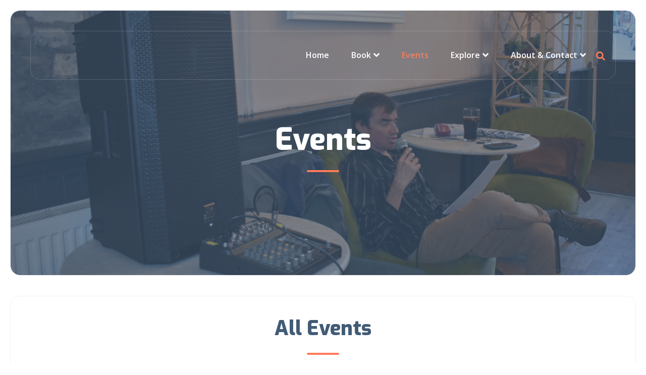

--- FILE ---
content_type: text/html; charset=UTF-8
request_url: https://www.thesteamcrane.co.uk/events
body_size: 8241
content:
<!doctype html><html lang="en-gb"><head>
    <meta charset="utf-8">
    <title>Events</title>
    
    <meta name="description" content="">
    
    
    
    
    
    <meta name="viewport" content="width=device-width, initial-scale=1">

    
    <meta property="og:description" content="">
    <meta property="og:title" content="Events">
    <meta name="twitter:description" content="">
    <meta name="twitter:title" content="Events">

    

    
  <script id="hs-search-input__valid-content-types" type="application/json">
    [
      
        "SITE_PAGE",
      
        "LANDING_PAGE",
      
        "BLOG_POST",
      
        "LISTING_PAGE",
      
        "KNOWLEDGE_ARTICLE",
      
        "HS_CASE_STUDY"
      
    ]
  </script>

    <style>
a.cta_button{-moz-box-sizing:content-box !important;-webkit-box-sizing:content-box !important;box-sizing:content-box !important;vertical-align:middle}.hs-breadcrumb-menu{list-style-type:none;margin:0px 0px 0px 0px;padding:0px 0px 0px 0px}.hs-breadcrumb-menu-item{float:left;padding:10px 0px 10px 10px}.hs-breadcrumb-menu-divider:before{content:'›';padding-left:10px}.hs-featured-image-link{border:0}.hs-featured-image{float:right;margin:0 0 20px 20px;max-width:50%}@media (max-width: 568px){.hs-featured-image{float:none;margin:0;width:100%;max-width:100%}}.hs-screen-reader-text{clip:rect(1px, 1px, 1px, 1px);height:1px;overflow:hidden;position:absolute !important;width:1px}
</style>

<link rel="stylesheet" href="https://www.thesteamcrane.co.uk/hubfs/hub_generated/template_assets/1/72441924058/1744277286624/template_main.css">
<link rel="stylesheet" href="https://www.thesteamcrane.co.uk/hubfs/hub_generated/template_assets/1/72439536344/1744277285898/template_theme-overrides.min.css">
<link rel="stylesheet" href="https://7052064.fs1.hubspotusercontent-na1.net/hubfs/7052064/hub_generated/module_assets/1/-2712622/1761681203962/module_search_input.min.css">
<link rel="stylesheet" href="https://www.thesteamcrane.co.uk/hubfs/hub_generated/module_assets/1/72441924317/1744244643738/module_menu-section.min.css">
<link rel="stylesheet" href="https://www.thesteamcrane.co.uk/hubfs/hub_generated/module_assets/1/72441924312/1744244641043/module_menu-button.min.css">

<style>
  
</style>

<link rel="stylesheet" href="https://www.thesteamcrane.co.uk/hubfs/hub_generated/module_assets/1/72441924307/1744244636517/module_th-hero-2.min.css">

<style>
  #hs_cos_wrapper_dnd_area-module-2 .th-hero-2 .heading-text .heading-color { color:rgba(255,255,255,1.0); }

#hs_cos_wrapper_dnd_area-module-2 .th-hero-2 .heading-text .heading-color strong { color:#ff7a59; }

#hs_cos_wrapper_dnd_area-module-2 .button-1 .button,
#hs_cos_wrapper_dnd_area-module-2 .button-1 .cta_button {
  background-color:rgba(255,255,255,1.0);
  border-color:rgba(255,255,255,1.0);
  color:rgba(255,154,82,1.0);
  fill:rgba(255,154,82,1.0);
}

#hs_cos_wrapper_dnd_area-module-2 .button-1 .button:hover,
#hs_cos_wrapper_dnd_area-module-2 .button-1 .button:focus,
#hs_cos_wrapper_dnd_area-module-2 .button-1 .cta_button:hover,
#hs_cos_wrapper_dnd_area-module-2 .button-1 .cta_button:focus {
  background-color:rgba(235,235,235,1.0);
  border-color:rgba(235,235,235,1.0);
}

#hs_cos_wrapper_dnd_area-module-2 .button-1 .button:active,
#hs_cos_wrapper_dnd_area-module-2 .button-1 .cta_button:active {
  background-color:rgba(225,225,225,1.0);
  border-color:rgba(225,225,225,1.0);
}

</style>

<link rel="stylesheet" href="https://www.thesteamcrane.co.uk/hubfs/hub_generated/module_assets/1/72441924552/1744244660604/module_th-card-3.min.css">

<style>
  #hs_cos_wrapper_widget_1693254916466 .th-card-3 .heading-text .heading-color strong { color:#ff7a59; }

#hs_cos_wrapper_widget_1693254916466 .th-card-3 .card { background:linear-gradient(to bottom,rgba(255,255,255,1),rgba(255,255,255,1)); }

#hs_cos_wrapper_widget_1693254916466 .th-card-3 .card .card-icon svg { fill:#ff7a59; }

#hs_cos_wrapper_widget_1693254916466 .th-card-3 .card .card-icon svg:hover,
#hs_cos_wrapper_widget_1693254916466 .th-card-3 .card .card-icon svg:focus { fill:#eb6645; }

#hs_cos_wrapper_widget_1693254916466 .th-card-3 .card .card-tagline { color:#ff7a59; }

</style>

<link rel="stylesheet" href="https://www.thesteamcrane.co.uk/hubfs/hub_generated/module_assets/1/72439536603/1744244626341/module_th-two-column-content-2.min.css">

<style>
  #hs_cos_wrapper_widget_1692457995519 .th-two-column-content-2 .right-services-col .content-half { background:linear-gradient(to bottom,rgba(250,253,253,1),rgba(250,253,253,1)); }

#hs_cos_wrapper_widget_1692457995519 .th-two-column-content-2 .content-half { max-width:calc(1680px/2); }

#hs_cos_wrapper_widget_1692457995519 .th-two-column-content-2 .heading-text .heading-color strong { color:#ff7a59; }

#hs_cos_wrapper_widget_1692457995519 .th-two-column-content-2 .services .services-icon svg { fill:#ff7a59; }

</style>

<link rel="stylesheet" href="https://www.thesteamcrane.co.uk/hubfs/hub_generated/module_assets/1/72439536597/1744244620826/module_social-follow.min.css">
<style>
  @font-face {
    font-family: "Exo";
    font-weight: 800;
    font-style: normal;
    font-display: swap;
    src: url("/_hcms/googlefonts/Exo/800.woff2") format("woff2"), url("/_hcms/googlefonts/Exo/800.woff") format("woff");
  }
  @font-face {
    font-family: "Exo";
    font-weight: 400;
    font-style: normal;
    font-display: swap;
    src: url("/_hcms/googlefonts/Exo/regular.woff2") format("woff2"), url("/_hcms/googlefonts/Exo/regular.woff") format("woff");
  }
  @font-face {
    font-family: "Exo";
    font-weight: 700;
    font-style: normal;
    font-display: swap;
    src: url("/_hcms/googlefonts/Exo/700.woff2") format("woff2"), url("/_hcms/googlefonts/Exo/700.woff") format("woff");
  }
  @font-face {
    font-family: "Open Sans";
    font-weight: 700;
    font-style: normal;
    font-display: swap;
    src: url("/_hcms/googlefonts/Open_Sans/700.woff2") format("woff2"), url("/_hcms/googlefonts/Open_Sans/700.woff") format("woff");
  }
  @font-face {
    font-family: "Open Sans";
    font-weight: 400;
    font-style: normal;
    font-display: swap;
    src: url("/_hcms/googlefonts/Open_Sans/regular.woff2") format("woff2"), url("/_hcms/googlefonts/Open_Sans/regular.woff") format("woff");
  }
  @font-face {
    font-family: "Open Sans";
    font-weight: 600;
    font-style: normal;
    font-display: swap;
    src: url("/_hcms/googlefonts/Open_Sans/600.woff2") format("woff2"), url("/_hcms/googlefonts/Open_Sans/600.woff") format("woff");
  }
  @font-face {
    font-family: "Open Sans";
    font-weight: 400;
    font-style: normal;
    font-display: swap;
    src: url("/_hcms/googlefonts/Open_Sans/regular.woff2") format("woff2"), url("/_hcms/googlefonts/Open_Sans/regular.woff") format("woff");
  }
</style>

<!-- Editor Styles -->
<style id="hs_editor_style" type="text/css">
.dnd_area-row-0-force-full-width-section > .row-fluid {
  max-width: none !important;
}
/* HubSpot Styles (default) */
.dnd_area-row-0-padding {
  padding-top: 100px !important;
  padding-bottom: 180px !important;
}
.dnd_area-row-0-background-layers {
  background-image: url('https://www.thesteamcrane.co.uk/hubfs/Events.jpg') !important;
  background-position: center center !important;
  background-size: cover !important;
  background-repeat: no-repeat !important;
}
.dnd_area-row-2-background-layers {
  background-image: linear-gradient(rgba(231, 231, 238, 1), rgba(231, 231, 238, 1)) !important;
  background-position: left top !important;
  background-size: auto !important;
  background-repeat: no-repeat !important;
}
/* HubSpot Styles (mobile) */
@media (max-width: 1024px) {
  .dnd_area-row-0-margin {
    margin-bottom: 40px !important;
  }
  .dnd_area-row-0-padding {
    padding-top: 50px !important;
    padding-bottom: 100px !important;
  }
}
</style>
    

    
    <link rel="canonical" href="https://www.thesteamcrane.co.uk/events">


<meta property="og:url" content="https://www.thesteamcrane.co.uk/events">
<meta name="twitter:card" content="summary">
<meta http-equiv="content-language" content="en-gb">






  <meta name="generator" content="HubSpot"></head>
  <body>
    <div class="body-wrapper   hs-content-id-78023948997 hs-site-page page ">
      
      <div data-global-resource-path="@marketplace/Juice_Tactics_Snacks/Thrifty/templates/partials/header.html"><header class="header " id="global-header">

  
  <a href="#main-content" class="header__skip">Skip to content</a>

  
  <div class="container-fluid content-wrapper">
<div class="row-fluid-wrapper">
<div class="row-fluid">
<div class="span12 widget-span widget-type-cell " style="" data-widget-type="cell" data-x="0" data-w="12">

</div><!--end widget-span -->
</div>
</div>
</div>
  

  <div class="header__container">

    
    <div class="header__column ml-40 mr-40">

      
      <div class="header__row-1 ">
        <div class="header__row-1-container" id="header-row-1">

          
          
          <div class="header__search header--element">
            <div id="hs_cos_wrapper_site_search" class="hs_cos_wrapper hs_cos_wrapper_widget hs_cos_wrapper_type_module" style="" data-hs-cos-general-type="widget" data-hs-cos-type="module">




  








<div class="hs-search-field">

    <div class="hs-search-field__bar">
      <form data-hs-do-not-collect="true" action="/hs-search-results">
        
        <input type="text" class="hs-search-field__input" name="term" autocomplete="off" aria-label="Search" placeholder="Search...">

        
          
            <input type="hidden" name="type" value="SITE_PAGE">
          
        
          
        
          
            <input type="hidden" name="type" value="BLOG_POST">
          
        
          
        
          
        
          
        

        
          <button aria-label="Search"><span id="hs_cos_wrapper_site_search_" class="hs_cos_wrapper hs_cos_wrapper_widget hs_cos_wrapper_type_icon" style="" data-hs-cos-general-type="widget" data-hs-cos-type="icon"><svg version="1.0" xmlns="http://www.w3.org/2000/svg" viewbox="0 0 512 512" aria-hidden="true"><g id="search1_layer"><path d="M505 442.7L405.3 343c-4.5-4.5-10.6-7-17-7H372c27.6-35.3 44-79.7 44-128C416 93.1 322.9 0 208 0S0 93.1 0 208s93.1 208 208 208c48.3 0 92.7-16.4 128-44v16.3c0 6.4 2.5 12.5 7 17l99.7 99.7c9.4 9.4 24.6 9.4 33.9 0l28.3-28.3c9.4-9.4 9.4-24.6.1-34zM208 336c-70.7 0-128-57.2-128-128 0-70.7 57.2-128 128-128 70.7 0 128 57.2 128 128 0 70.7-57.2 128-128 128z" /></g></svg></span></button>
        
      </form>
    </div>
    <ul class="hs-search-field__suggestions"></ul>
</div></div>
          </div>
          
        </div>

      </div>
      

      
      <div class="header__row-2 border-radius mt-40 ml-auto mr-auto mb-0" id="header-row-2">
        
        <div class="header__logo header__logo--main">
          <div id="hs_cos_wrapper_site_logo" class="hs_cos_wrapper hs_cos_wrapper_widget hs_cos_wrapper_type_module widget-type-logo" style="" data-hs-cos-general-type="widget" data-hs-cos-type="module">
  






















  
  
  
    
  

</div>
        </div>
        

        <div class="header--toggle header__navigation--toggle" id="header-navigation-toggle"></div>
        
        
        <div class="header--toggle header__search--toggle" id="header-search-toggle"></div>
        
        <div class="header__close--toggle" id="header-close-toggle"></div>
        <div class="header__navigation header--element" id="header-element">
          <div id="hs_cos_wrapper_navigation-primary" class="hs_cos_wrapper hs_cos_wrapper_widget hs_cos_wrapper_type_module" style="" data-hs-cos-general-type="widget" data-hs-cos-type="module">






























<nav aria-label="Main menu" class="navigation-primary">
  

<ul class="submenu level-1">
  
  
<li class="no-submenu menu-item hs-skip-lang-url-rewrite">
  <a href="https://www.thesteamcrane.co.uk" class="menu-link">Home</a>

  
</li>


  
  
<li class="has-submenu menu-item hs-skip-lang-url-rewrite">
  <a href="javascript:;" class="menu-link">Book</a>

  
  <input type="checkbox" id="Book" class="submenu-toggle">
  <label class="menu-arrow" for="Book">
    <span class="menu-arrow-bg"></span>
  </label>
  

<ul class="submenu level-2">
  
  
<li class="no-submenu menu-item hs-skip-lang-url-rewrite">
  <a href="https://www.thesteamcrane.co.uk/tablebooking" class="menu-link">Table</a>

  
</li>


  
  
<li class="no-submenu menu-item hs-skip-lang-url-rewrite">
  <a href="https://www.thesteamcrane.co.uk/function-enquiry" class="menu-link">Function Enquiry</a>

  
</li>


  
</ul>

  
</li>


  
  
<li class="no-submenu menu-item hs-skip-lang-url-rewrite">
  <a href="https://www.thesteamcrane.co.uk/events" class="menu-link active-item" aria-current="page">Events</a>

  
</li>


  
  
<li class="has-submenu menu-item hs-skip-lang-url-rewrite">
  <a href="javascript:;" class="menu-link">Explore</a>

  
  <input type="checkbox" id="Explore" class="submenu-toggle">
  <label class="menu-arrow" for="Explore">
    <span class="menu-arrow-bg"></span>
  </label>
  

<ul class="submenu level-2">
  
  
<li class="no-submenu menu-item hs-skip-lang-url-rewrite">
  <a href="https://www.thesteamcrane.co.uk/buildinghistory" class="menu-link">Building History</a>

  
</li>


  
  
<li class="no-submenu menu-item hs-skip-lang-url-rewrite">
  <a href="https://www.thesteamcrane.co.uk/realsteamcrane" class="menu-link">Real Steam Crane</a>

  
</li>


  
  
<li class="no-submenu menu-item hs-skip-lang-url-rewrite">
  <a href="https://www.thesteamcrane.co.uk/art" class="menu-link">Art</a>

  
</li>


  
  
<li class="no-submenu menu-item hs-skip-lang-url-rewrite">
  <a href="https://www.thesteamcrane.co.uk/steam-crane-blog" class="menu-link">Blog</a>

  
</li>


  
</ul>

  
</li>


  
  
<li class="has-submenu menu-item hs-skip-lang-url-rewrite">
  <a href="javascript:;" class="menu-link">About &amp; Contact</a>

  
  <input type="checkbox" id="About &amp; Contact" class="submenu-toggle">
  <label class="menu-arrow" for="About &amp; Contact">
    <span class="menu-arrow-bg"></span>
  </label>
  

<ul class="submenu level-2">
  
  
<li class="no-submenu menu-item hs-skip-lang-url-rewrite">
  <a href="https://www.thesteamcrane.co.uk/aboutus" class="menu-link">About Us</a>

  
</li>


  
  
<li class="no-submenu menu-item hs-skip-lang-url-rewrite">
  <a href="https://www.thesteamcrane.co.uk/contactus" class="menu-link">Contact Us</a>

  
</li>


  
  
<li class="no-submenu menu-item hs-skip-lang-url-rewrite">
  <a href="https://www.thesteamcrane.co.uk/openingtimes" class="menu-link">Opening Times</a>

  
</li>


  
  
<li class="no-submenu menu-item hs-skip-lang-url-rewrite">
  <a href="https://www.thesteamcrane.co.uk/faq" class="menu-link">Frequently Asked Questions</a>

  
</li>


  
</ul>

  
</li>


  
</ul>

</nav>

</div>
          <div>
            <div id="hs_cos_wrapper_menu_button" class="hs_cos_wrapper hs_cos_wrapper_widget hs_cos_wrapper_type_module" style="" data-hs-cos-general-type="widget" data-hs-cos-type="module">

<ul class="menu-button">
  


  

  
  <!-- HTML to show when checked -->
  <li class="header-search visible-desktop">
    <a class="toggle" href="javascript:void(0);">
      <span id="hs_cos_wrapper_menu_button_" class="hs_cos_wrapper hs_cos_wrapper_widget hs_cos_wrapper_type_icon" style="" data-hs-cos-general-type="widget" data-hs-cos-type="icon"><svg version="1.0" xmlns="http://www.w3.org/2000/svg" viewbox="0 0 512 512" width="18" height="18" aria-labelledby="search1" role="img"><title id="search1">Search</title><g id="search1_layer"><path d="M505 442.7L405.3 343c-4.5-4.5-10.6-7-17-7H372c27.6-35.3 44-79.7 44-128C416 93.1 322.9 0 208 0S0 93.1 0 208s93.1 208 208 208c48.3 0 92.7-16.4 128-44v16.3c0 6.4 2.5 12.5 7 17l99.7 99.7c9.4 9.4 24.6 9.4 33.9 0l28.3-28.3c9.4-9.4 9.4-24.6.1-34zM208 336c-70.7 0-128-57.2-128-128 0-70.7 57.2-128 128-128 70.7 0 128 57.2 128 128 0 70.7-57.2 128-128 128z" /></g></svg></span>
      <span id="hs_cos_wrapper_menu_button_" class="hs_cos_wrapper hs_cos_wrapper_widget hs_cos_wrapper_type_icon" style="" data-hs-cos-general-type="widget" data-hs-cos-type="icon"><svg version="1.0" xmlns="http://www.w3.org/2000/svg" viewbox="0 0 512 512" width="18" height="18" aria-labelledby="times-circle2" role="img"><title id="times-circle2">Search</title><g id="times-circle2_layer"><path d="M256 8C119 8 8 119 8 256s111 248 248 248 248-111 248-248S393 8 256 8zm121.6 313.1c4.7 4.7 4.7 12.3 0 17L338 377.6c-4.7 4.7-12.3 4.7-17 0L256 312l-65.1 65.6c-4.7 4.7-12.3 4.7-17 0L134.4 338c-4.7-4.7-4.7-12.3 0-17l65.6-65-65.6-65.1c-4.7-4.7-4.7-12.3 0-17l39.6-39.6c4.7-4.7 12.3-4.7 17 0l65 65.7 65.1-65.6c4.7-4.7 12.3-4.7 17 0l39.6 39.6c4.7 4.7 4.7 12.3 0 17L312 256l65.6 65.1z" /></g></svg></span>
    </a>
    <div class="toggle-content" id="toggle-search">
      <form class="hs-search-form" action="/hs-search-results">
        <input id="hs-search-input" class="hs-search-input searchInput" type="search" name="term" placeholder="Search">
        <button type="submit" value="Submit" class="hs-search-submit">
          <span id="hs_cos_wrapper_menu_button_" class="hs_cos_wrapper hs_cos_wrapper_widget hs_cos_wrapper_type_icon" style="" data-hs-cos-general-type="widget" data-hs-cos-type="icon"><svg version="1.0" xmlns="http://www.w3.org/2000/svg" viewbox="0 0 512 512" width="16" height="16" aria-labelledby="search3" role="img"><title id="search3">Search</title><g id="search3_layer"><path d="M505 442.7L405.3 343c-4.5-4.5-10.6-7-17-7H372c27.6-35.3 44-79.7 44-128C416 93.1 322.9 0 208 0S0 93.1 0 208s93.1 208 208 208c48.3 0 92.7-16.4 128-44v16.3c0 6.4 2.5 12.5 7 17l99.7 99.7c9.4 9.4 24.6 9.4 33.9 0l28.3-28.3c9.4-9.4 9.4-24.6.1-34zM208 336c-70.7 0-128-57.2-128-128 0-70.7 57.2-128 128-128 70.7 0 128 57.2 128 128 0 70.7-57.2 128-128 128z" /></g></svg></span>
        </button>
      </form>
    </div>
  </li>
  

</ul>



</div>
          </div>
        </div>
      </div>
      
    </div>
    
  </div>

  
  <div class="container-fluid content-wrapper">
<div class="row-fluid-wrapper">
<div class="row-fluid">
<div class="span12 widget-span widget-type-cell " style="" data-widget-type="cell" data-x="0" data-w="12">

</div><!--end widget-span -->
</div>
</div>
</div>
  

</header></div>
      

      

<main id="main-content" class="body-container-wrapper">
  
  <div class="container-fluid body-container body-container--about container-fluid-custom">
<div class="row-fluid-wrapper">
<div class="row-fluid">
<div class="span12 widget-span widget-type-cell " style="" data-widget-type="cell" data-x="0" data-w="12">

<div class="row-fluid-wrapper row-depth-1 row-number-1 dnd_area-row-0-margin dnd_area-row-0-force-full-width-section dnd_area-row-0-background-layers dnd-section dnd_area-row-0-padding dnd_area-row-0-background-image">
<div class="row-fluid ">
<div class="span12 widget-span widget-type-cell dnd-column" style="" data-widget-type="cell" data-x="0" data-w="12">

<div class="row-fluid-wrapper row-depth-1 row-number-2 dnd-row">
<div class="row-fluid ">
<div class="span12 widget-span widget-type-custom_widget dnd-module" style="" data-widget-type="custom_widget" data-x="0" data-w="12">
<div id="hs_cos_wrapper_dnd_area-module-2" class="hs_cos_wrapper hs_cos_wrapper_widget hs_cos_wrapper_type_module" style="" data-hs-cos-general-type="widget" data-hs-cos-type="module">

<section class="th-hero-2 text-center">

  <div class="max-width-850 ml-auto mr-auto">
    

    
    <div class="heading-text">
      <h1>
      <span class="heading-type heading-color font-size-60">
        Events
      </span>
    </h1></div>
    <div class="heading-line"></div>
    

    

    <div class="">

      


      
    </div>
  </div>
</section>

</div>

</div><!--end widget-span -->
</div><!--end row-->
</div><!--end row-wrapper -->

</div><!--end widget-span -->
</div><!--end row-->
</div><!--end row-wrapper -->

<div class="row-fluid-wrapper row-depth-1 row-number-3 dnd-section">
<div class="row-fluid ">
<div class="span12 widget-span widget-type-cell dnd-column" style="" data-widget-type="cell" data-x="0" data-w="12">

<div class="row-fluid-wrapper row-depth-1 row-number-4 dnd-row">
<div class="row-fluid ">
<div class="span12 widget-span widget-type-custom_widget dnd-module" style="" data-widget-type="custom_widget" data-x="0" data-w="12">
<div id="hs_cos_wrapper_widget_1693254916466" class="hs_cos_wrapper hs_cos_wrapper_widget hs_cos_wrapper_type_module" style="" data-hs-cos-general-type="widget" data-hs-cos-type="module">

<section class="th-card-3 border-radius  text-center">

  

  
  <div class="heading-text">
    <h2>
    <span class="heading-type heading-color font-size-">
      All Events
    </span>
  </h2></div>
  <div class="heading-line"></div>
   

  
  <div class="mb-50">
    <p><span>Please drop us a message if you need any more info on our events.</span></p>
  </div>
  

  <div class="flex">
    
    <div class="col">
      
      
      
      
      
      
      
        <div class="card border-radius p-40 text-left">
          
          <div class="card-image border-radius">
            
            <img src="https://www.thesteamcrane.co.uk/hs-fs/hubfs/DSC_0005.jpg?width=6000&amp;height=4000&amp;name=DSC_0005.jpg" alt="DSC_0005" loading="lazy" width="6000" height="4000" srcset="https://www.thesteamcrane.co.uk/hs-fs/hubfs/DSC_0005.jpg?width=3000&amp;height=2000&amp;name=DSC_0005.jpg 3000w, https://www.thesteamcrane.co.uk/hs-fs/hubfs/DSC_0005.jpg?width=6000&amp;height=4000&amp;name=DSC_0005.jpg 6000w, https://www.thesteamcrane.co.uk/hs-fs/hubfs/DSC_0005.jpg?width=9000&amp;height=6000&amp;name=DSC_0005.jpg 9000w, https://www.thesteamcrane.co.uk/hs-fs/hubfs/DSC_0005.jpg?width=12000&amp;height=8000&amp;name=DSC_0005.jpg 12000w, https://www.thesteamcrane.co.uk/hs-fs/hubfs/DSC_0005.jpg?width=15000&amp;height=10000&amp;name=DSC_0005.jpg 15000w, https://www.thesteamcrane.co.uk/hs-fs/hubfs/DSC_0005.jpg?width=18000&amp;height=12000&amp;name=DSC_0005.jpg 18000w" sizes="(max-width: 6000px) 100vw, 6000px">  
          </div>      
          

          <div class="pt-40">
            
            <div class="mb-10">
              <div class="card-tagline secondary-color">£1 per person</div>
            </div>
            
            
            <div class="mb-10">
              <h3 class="h3 card-title font-size-16">
                Weekly Every Monday at 8:00PM
              </h3>
              <div class="card-title-line"></div>
            </div>
            
            
            <div class="card-text">
              <h3><span>Pub Quiz</span></h3>
<p><span>Hosted by Dave since 2004, this is now a Bedminster institution. </span></p>
<p><span>Drink voucher prizes and a rollover jack pot.&nbsp;</span></p>
            </div>
            

            

            
          </div>
        </div>
        
        </div>
      
    <div class="col">
      
      
      
      
      
      
      
        <div class="card border-radius p-40 text-left">
          
          <div class="card-image border-radius">
            
            <img src="https://www.thesteamcrane.co.uk/hs-fs/hubfs/Games%20Night.png?width=830&amp;height=425&amp;name=Games%20Night.png" alt="Games Night" loading="lazy" width="830" height="425" srcset="https://www.thesteamcrane.co.uk/hs-fs/hubfs/Games%20Night.png?width=415&amp;height=213&amp;name=Games%20Night.png 415w, https://www.thesteamcrane.co.uk/hs-fs/hubfs/Games%20Night.png?width=830&amp;height=425&amp;name=Games%20Night.png 830w, https://www.thesteamcrane.co.uk/hs-fs/hubfs/Games%20Night.png?width=1245&amp;height=638&amp;name=Games%20Night.png 1245w, https://www.thesteamcrane.co.uk/hs-fs/hubfs/Games%20Night.png?width=1660&amp;height=850&amp;name=Games%20Night.png 1660w, https://www.thesteamcrane.co.uk/hs-fs/hubfs/Games%20Night.png?width=2075&amp;height=1063&amp;name=Games%20Night.png 2075w, https://www.thesteamcrane.co.uk/hs-fs/hubfs/Games%20Night.png?width=2490&amp;height=1275&amp;name=Games%20Night.png 2490w" sizes="(max-width: 830px) 100vw, 830px">  
          </div>      
          

          <div class="pt-40">
            
            <div class="mb-10">
              <div class="card-tagline secondary-color">£2 per person</div>
            </div>
            
            
            <div class="mb-10">
              <h3 class="h3 card-title font-size-16">
                Monthly on Last Thursday at 7:00PM
              </h3>
              <div class="card-title-line"></div>
            </div>
            
            
            <div class="card-text">
              <h3><span>Games Night</span></h3>
<p><span>Thursday 31st Aug</span></p>
<p><span>Thursday 28th Sep</span></p>
<p><span>Thursday 26th Oct</span></p>
<p><span>Thursday 30th Nov</span></p>
<p>Hosted by Craig and a wonderful social event for beginners and experts.</p>
<p>&nbsp;</p>
            </div>
            

            

            
          </div>
        </div>
        
        </div>
      
    </div>

    

    </section></div>

</div><!--end widget-span -->
</div><!--end row-->
</div><!--end row-wrapper -->

</div><!--end widget-span -->
</div><!--end row-->
</div><!--end row-wrapper -->

<div class="row-fluid-wrapper row-depth-1 row-number-5 dnd_area-row-2-background-layers dnd_area-row-2-background-color dnd-section">
<div class="row-fluid ">
<div class="span12 widget-span widget-type-custom_widget dnd-module" style="" data-widget-type="custom_widget" data-x="0" data-w="12">
<div id="hs_cos_wrapper_widget_1692457995519" class="hs_cos_wrapper hs_cos_wrapper_widget hs_cos_wrapper_type_module" style="" data-hs-cos-general-type="widget" data-hs-cos-type="module">

<section class="th-two-column-content-2">

  <div class="flex flex--right-services">
    <div class="col">
      <div class="content-half ml-auto">
        

        
        <div class="heading-text">
          <h2>
          <span class="heading-type heading-color font-size-">
            Subscribe
          </span>
        </h2></div>
        <div class="heading-line"></div>
        

        
        <div class="mb-30">
          <p>Subscribe to receive our email newsletter.</p>
<p>We will never share your email address or other information, with any other organisation.</p>
        </div>
        

        
        <div>
          
          
          
          
          
          <a class="button" href="">
            Subscribe to Newsletter
            
          </a>
        </div>
        
      </div>
    </div>
    <div class="col right-services-col ">
      <div class="content-half mr-auto border-radius box-shadow">
        
        <div class="services px-40 py-40 pb-20">
          
          <div class="services-icon services-col">
            <span id="hs_cos_wrapper_widget_1692457995519_" class="hs_cos_wrapper hs_cos_wrapper_widget hs_cos_wrapper_type_icon" style="" data-hs-cos-general-type="widget" data-hs-cos-type="icon"><svg version="1.0" xmlns="http://www.w3.org/2000/svg" viewbox="0 0 512 512" width="45" height="45" aria-hidden="true"><g id="Alternate Phone1_layer"><path d="M497.39 361.8l-112-48a24 24 0 0 0-28 6.9l-49.6 60.6A370.66 370.66 0 0 1 130.6 204.11l60.6-49.6a23.94 23.94 0 0 0 6.9-28l-48-112A24.16 24.16 0 0 0 122.6.61l-104 24A24 24 0 0 0 0 48c0 256.5 207.9 464 464 464a24 24 0 0 0 23.4-18.6l24-104a24.29 24.29 0 0 0-14.01-27.6z" /></g></svg></span>
          </div>
          
          <div class="services-content services-col">
            
            <div class="services-title">
              <h3 class="h4">
                Phone
              </h3>
            </div>
            
            
            <div class="services-text">
              <p><span>0117 923 1656</span></p>
            </div>
            
          </div>
        </div>
        
        <div class="services px-40 py-40 pb-20">
          
          <div class="services-icon services-col">
            <span id="hs_cos_wrapper_widget_1692457995519_" class="hs_cos_wrapper hs_cos_wrapper_widget hs_cos_wrapper_type_icon" style="" data-hs-cos-general-type="widget" data-hs-cos-type="icon"><svg version="1.0" xmlns="http://www.w3.org/2000/svg" viewbox="0 0 512 512" width="45" height="45" aria-hidden="true"><g id="Alternate Pencil2_layer"><path d="M497.9 142.1l-46.1 46.1c-4.7 4.7-12.3 4.7-17 0l-111-111c-4.7-4.7-4.7-12.3 0-17l46.1-46.1c18.7-18.7 49.1-18.7 67.9 0l60.1 60.1c18.8 18.7 18.8 49.1 0 67.9zM284.2 99.8L21.6 362.4.4 483.9c-2.9 16.4 11.4 30.6 27.8 27.8l121.5-21.3 262.6-262.6c4.7-4.7 4.7-12.3 0-17l-111-111c-4.8-4.7-12.4-4.7-17.1 0zM124.1 339.9c-5.5-5.5-5.5-14.3 0-19.8l154-154c5.5-5.5 14.3-5.5 19.8 0s5.5 14.3 0 19.8l-154 154c-5.5 5.5-14.3 5.5-19.8 0zM88 424h48v36.3l-64.5 11.3-31.1-31.1L51.7 376H88v48z" /></g></svg></span>
          </div>
          
          <div class="services-content services-col">
            
            <div class="services-title">
              <h3 class="h4">
                 Email
              </h3>
            </div>
            
            
            <div class="services-text">
              <p><span>guests</span></p>
<p><span>@thesteamcrane.co.uk</span></p>
            </div>
            
          </div>
        </div>
        
        <div class="services px-40 py-40 ">
          
          <div class="services-icon services-col">
            <span id="hs_cos_wrapper_widget_1692457995519_" class="hs_cos_wrapper hs_cos_wrapper_widget hs_cos_wrapper_type_icon" style="" data-hs-cos-general-type="widget" data-hs-cos-type="icon"><svg version="1.0" xmlns="http://www.w3.org/2000/svg" viewbox="0 0 384 512" width="45" height="45" aria-hidden="true"><g id="Alternate Map Marker3_layer"><path d="M172.268 501.67C26.97 291.031 0 269.413 0 192 0 85.961 85.961 0 192 0s192 85.961 192 192c0 77.413-26.97 99.031-172.268 309.67-9.535 13.774-29.93 13.773-39.464 0zM192 272c44.183 0 80-35.817 80-80s-35.817-80-80-80-80 35.817-80 80 35.817 80 80 80z" /></g></svg></span>
          </div>
          
          <div class="services-content services-col">
            
            <div class="services-title">
              <h3 class="h4">
                Location
              </h3>
            </div>
            
            
            <div class="services-text">
              <p><span>The Steam Crane Pub</span></p>
<p><span>4 North Street</span></p>
<p><span>Bedminster</span></p>
<p><span>Bristol</span></p>
<p><span>BS3 1HT</span></p>
            </div>
            
          </div>
        </div>
        
      </div>
    </div>
  </div>

</section></div>

</div><!--end widget-span -->
</div><!--end row-->
</div><!--end row-wrapper -->

<div class="row-fluid-wrapper row-depth-1 row-number-6 dnd-section">
<div class="row-fluid ">
<div class="span12 widget-span widget-type-cell dnd-column" style="" data-widget-type="cell" data-x="0" data-w="12">

<div class="row-fluid-wrapper row-depth-1 row-number-7 dnd-row">
<div class="row-fluid ">
<div class="span12 widget-span widget-type-custom_widget dnd-module" style="" data-widget-type="custom_widget" data-x="0" data-w="12">
<div id="hs_cos_wrapper_widget_1692547970569" class="hs_cos_wrapper hs_cos_wrapper_widget hs_cos_wrapper_type_module" style="" data-hs-cos-general-type="widget" data-hs-cos-type="module">

<style>
  #hs_cos_wrapper_widget_1692547970569 .social-links {}

#hs_cos_wrapper_widget_1692547970569 .social-links__link {}

#hs_cos_wrapper_widget_1692547970569 .social-links__icon { background-color:rgba(255,255,255,1.0); }

#hs_cos_wrapper_widget_1692547970569 .social-links__icon svg {
  fill:#263238;
  height:16px;
  width:16px;
}

#hs_cos_wrapper_widget_1692547970569 .social-links__icon:hover,
#hs_cos_wrapper_widget_1692547970569 .social-links__icon:focus { background-color:rgba(235,235,235,1.0); }

#hs_cos_wrapper_widget_1692547970569 .social-links__icon:active { background-color:rgba(225,225,225,1.0); }

</style>



<div class="social-links">

  

  

    

    
    
    
    
    
      
    

    

    
      
    

    
    
    
    <span class="social-label">
    Follow Us
    </span>
    
    
    <a class="social-links__link" href="https://www.facebook.com/thesteamcrane" target="_blank" rel="noopener">
      <span id="hs_cos_wrapper_widget_1692547970569_" class="hs_cos_wrapper hs_cos_wrapper_widget hs_cos_wrapper_type_icon social-links__icon" style="" data-hs-cos-general-type="widget" data-hs-cos-type="icon"><svg version="1.0" xmlns="http://www.w3.org/2000/svg" viewbox="0 0 264 512" aria-labelledby="facebook-f1" role="img"><title id="facebook-f1">Follow us on Facebook</title><g id="facebook-f1_layer"><path d="M76.7 512V283H0v-91h76.7v-71.7C76.7 42.4 124.3 0 193.8 0c33.3 0 61.9 2.5 70.2 3.6V85h-48.2c-37.8 0-45.1 18-45.1 44.3V192H256l-11.7 91h-73.6v229" /></g></svg></span>
    </a>

  

    

    
    
    
    
    
      
    

    

    
      
    

    
    
    
    
    <a class="social-links__link" href="https://twitter.com/thesteamcrane" target="_blank" rel="noopener">
      <span id="hs_cos_wrapper_widget_1692547970569__2" class="hs_cos_wrapper hs_cos_wrapper_widget hs_cos_wrapper_type_icon social-links__icon" style="" data-hs-cos-general-type="widget" data-hs-cos-type="icon"><svg version="1.0" xmlns="http://www.w3.org/2000/svg" viewbox="0 0 512 512" aria-labelledby="twitter2" role="img"><title id="twitter2">Follow us on Twitter</title><g id="twitter2_layer"><path d="M459.37 151.716c.325 4.548.325 9.097.325 13.645 0 138.72-105.583 298.558-298.558 298.558-59.452 0-114.68-17.219-161.137-47.106 8.447.974 16.568 1.299 25.34 1.299 49.055 0 94.213-16.568 130.274-44.832-46.132-.975-84.792-31.188-98.112-72.772 6.498.974 12.995 1.624 19.818 1.624 9.421 0 18.843-1.3 27.614-3.573-48.081-9.747-84.143-51.98-84.143-102.985v-1.299c13.969 7.797 30.214 12.67 47.431 13.319-28.264-18.843-46.781-51.005-46.781-87.391 0-19.492 5.197-37.36 14.294-52.954 51.655 63.675 129.3 105.258 216.365 109.807-1.624-7.797-2.599-15.918-2.599-24.04 0-57.828 46.782-104.934 104.934-104.934 30.213 0 57.502 12.67 76.67 33.137 23.715-4.548 46.456-13.32 66.599-25.34-7.798 24.366-24.366 44.833-46.132 57.827 21.117-2.273 41.584-8.122 60.426-16.243-14.292 20.791-32.161 39.308-52.628 54.253z" /></g></svg></span>
    </a>

  

    

    
    
    
    
    
      
    

    

    
      
    

    
    
    
    
    <a class="social-links__link" href="https://www.instagram.com/thesteamcrane" target="_blank" rel="noopener">
      <span id="hs_cos_wrapper_widget_1692547970569__3" class="hs_cos_wrapper hs_cos_wrapper_widget hs_cos_wrapper_type_icon social-links__icon" style="" data-hs-cos-general-type="widget" data-hs-cos-type="icon"><svg version="1.0" xmlns="http://www.w3.org/2000/svg" viewbox="0 0 448 512" aria-labelledby="instagram3" role="img"><title id="instagram3">Follow us on Facebook</title><g id="instagram3_layer"><path d="M224.1 141c-63.6 0-114.9 51.3-114.9 114.9s51.3 114.9 114.9 114.9S339 319.5 339 255.9 287.7 141 224.1 141zm0 189.6c-41.1 0-74.7-33.5-74.7-74.7s33.5-74.7 74.7-74.7 74.7 33.5 74.7 74.7-33.6 74.7-74.7 74.7zm146.4-194.3c0 14.9-12 26.8-26.8 26.8-14.9 0-26.8-12-26.8-26.8s12-26.8 26.8-26.8 26.8 12 26.8 26.8zm76.1 27.2c-1.7-35.9-9.9-67.7-36.2-93.9-26.2-26.2-58-34.4-93.9-36.2-37-2.1-147.9-2.1-184.9 0-35.8 1.7-67.6 9.9-93.9 36.1s-34.4 58-36.2 93.9c-2.1 37-2.1 147.9 0 184.9 1.7 35.9 9.9 67.7 36.2 93.9s58 34.4 93.9 36.2c37 2.1 147.9 2.1 184.9 0 35.9-1.7 67.7-9.9 93.9-36.2 26.2-26.2 34.4-58 36.2-93.9 2.1-37 2.1-147.8 0-184.8zM398.8 388c-7.8 19.6-22.9 34.7-42.6 42.6-29.5 11.7-99.5 9-132.1 9s-102.7 2.6-132.1-9c-19.6-7.8-34.7-22.9-42.6-42.6-11.7-29.5-9-99.5-9-132.1s-2.6-102.7 9-132.1c7.8-19.6 22.9-34.7 42.6-42.6 29.5-11.7 99.5-9 132.1-9s102.7-2.6 132.1 9c19.6 7.8 34.7 22.9 42.6 42.6 11.7 29.5 9 99.5 9 132.1s2.7 102.7-9 132.1z" /></g></svg></span>
    </a>

  

</div></div>

</div><!--end widget-span -->
</div><!--end row-->
</div><!--end row-wrapper -->

</div><!--end widget-span -->
</div><!--end row-->
</div><!--end row-wrapper -->

</div><!--end widget-span -->
</div>
</div>
</div>
</main>


      
      <div data-global-resource-path="@marketplace/Juice_Tactics_Snacks/Thrifty/templates/partials/footer.html"><footer class="footer">
  <div class="container-fluid footer__container">
<div class="row-fluid-wrapper">
<div class="row-fluid">
<div class="span12 widget-span widget-type-cell " style="" data-widget-type="cell" data-x="0" data-w="12">

</div><!--end widget-span -->
</div>
</div>
</div>
</footer></div>
      
    </div>
    
    
    
    
    
    
<!-- HubSpot performance collection script -->
<script defer src="/hs/hsstatic/content-cwv-embed/static-1.1293/embed.js"></script>
<script src="https://code.jquery.com/jquery-3.6.0.min.js"></script>
<script src="https://www.thesteamcrane.co.uk/hubfs/hub_generated/template_assets/1/72441924041/1744277293385/template_main.min.js"></script>
<script>
var hsVars = hsVars || {}; hsVars['language'] = 'en-gb';
</script>

<script src="/hs/hsstatic/cos-i18n/static-1.53/bundles/project.js"></script>
<script src="https://7052064.fs1.hubspotusercontent-na1.net/hubfs/7052064/hub_generated/module_assets/1/-2712622/1761681203962/module_search_input.min.js"></script>

<script>
  // querySelector returns the first element it finds with the correct selector
  // so it needs a unique class name or you're only grabbing one element
  document.querySelector('.toggle').addEventListener('click', function(e) {
    // from https://www.jamestease.co.uk/blether/add-remove-or-toggle-classes-using-vanilla-javascript
    // querySelectorAll returns a nodeList, so map to to an array and BOOM
    // if there's only one element to toggle, you can skip the array
    // and grab it with a simple querySelector
    [].map.call(document.querySelectorAll('.toggle-content, .toggle'), function(el) {
      // classList supports 'contains', 'add', 'remove', and 'toggle'
      el.classList.toggle('toggled');
    });
  });
</script>


<script>
  $(document).ready(function() {
    $(".th-hero-2").parents(".dnd-section").css("box-shadow","none");
  });
</script>


<!-- Start of HubSpot Analytics Code -->
<script type="text/javascript">
var _hsq = _hsq || [];
_hsq.push(["setContentType", "standard-page"]);
_hsq.push(["setCanonicalUrl", "https:\/\/www.thesteamcrane.co.uk\/events"]);
_hsq.push(["setPageId", "78023948997"]);
_hsq.push(["setContentMetadata", {
    "contentPageId": 78023948997,
    "legacyPageId": "78023948997",
    "contentFolderId": null,
    "contentGroupId": null,
    "abTestId": null,
    "languageVariantId": 78023948997,
    "languageCode": "en-gb",
    
    
}]);
</script>

<script type="text/javascript" id="hs-script-loader" async defer src="/hs/scriptloader/26000876.js"></script>
<!-- End of HubSpot Analytics Code -->


<script type="text/javascript">
var hsVars = {
    render_id: "da2e31f8-eea8-4bcb-bfeb-3cd1b5d0ab8f",
    ticks: 1761709111773,
    page_id: 78023948997,
    
    content_group_id: 0,
    portal_id: 26000876,
    app_hs_base_url: "https://app-eu1.hubspot.com",
    cp_hs_base_url: "https://cp-eu1.hubspot.com",
    language: "en-gb",
    analytics_page_type: "standard-page",
    scp_content_type: "",
    
    analytics_page_id: "78023948997",
    category_id: 1,
    folder_id: 0,
    is_hubspot_user: false
}
</script>


<script defer src="/hs/hsstatic/HubspotToolsMenu/static-1.432/js/index.js"></script>




  
</body></html>

--- FILE ---
content_type: text/css
request_url: https://www.thesteamcrane.co.uk/hubfs/hub_generated/template_assets/1/72439536344/1744277285898/template_theme-overrides.min.css
body_size: 7154
content:
.body-container--blog-post .content-wrapper,.content-wrapper{max-width:1680px}.content-wrapper--vertical-spacing,.dnd-section{padding:40px 20px}.dnd-section>.row-fluid{max-width:1680px}body .body-container-wrapper{padding:20px}.body-container .dnd-section{border:1px solid #f3f3f7;border-radius:20px;margin-left:auto;margin-right:auto;max-width:1680px;padding:40px;position:relative;z-index:10}.body-container .dnd-section:not(:last-child){margin-bottom:40px}.body-container .dnd-section:first-child{padding-top:220px!important}.body-container .dnd-section-system{background-image:url(//26000876.fs1.hubspotusercontent-eu1.net/hubfs/26000876/raw_assets/public/@marketplace/Juice_Tactics_Snacks/Thrifty/images/alley-bg.jpg);background-position:50%;background-repeat:no-repeat;background-size:cover}.body-container .dnd-section:first-child:before{background-image:-webkit-gradient(linear,left top,left bottom,from(rgba(66,91,118,.64)),to(rgba(66,91,118,.64)));background-image:linear-gradient(180deg,rgba(66,91,118,.64),rgba(66,91,118,.64));border-radius:20px;bottom:0;content:"";left:0;position:absolute;right:0;top:0;z-index:-1}@media (max-width:1139px){.body-container .dnd-section{padding:20px}}@media (max-width:1024px) and (min-width:768px){.body-container .dnd-section{padding:20px}}@media (max-width:767px){.body-container .dnd-section{padding:20px}}html{font-size:16px}body{background-color:#fff;color:#1c1d29;position:relative}body,p{font-family:Open Sans,sans-serif;font-style:normal;font-weight:400;text-decoration:none}main p:last-child{margin-bottom:0}a{color:#ff7a59}a:focus,a:hover{color:#eb6645;text-decoration:none}a:active{color:#e15c3b}a.cta_button{box-sizing:border-box!important}svg{fill:#ff7a59}.footer h1,.h1,h1{font-size:60px}.footer h1,.footer h2,.h1,.h2,h1,h2{color:#425b76;font-family:Exo,sans-serif;font-style:normal;font-weight:800;text-decoration:none}.footer h2,.h2,h2{font-size:40px}.footer h3,.h3,h3{font-size:30px}.footer h3,.footer h4,.h3,.h4,h3,h4{color:#425b76;font-family:Exo,sans-serif;font-style:normal;font-weight:800;text-decoration:none}.footer h4,.h4,h4{font-size:24px}.footer h5,.h5,h5{font-size:20px}.footer h5,.footer h6,.h5,.h6,h5,h6{color:#425b76;font-family:Exo,sans-serif;font-style:normal;font-weight:800;text-decoration:none}.footer h6,.h6,h6{font-size:18px}@media (max-width:1139px){.footer h1,.h1,h1{font-size:52px}.footer h2,.h2,h2{font-size:36px}.footer h3,.h3,h3{font-size:24px}.footer h4,.h4,h4{font-size:20px}}@media (max-width:767px){.footer h1,.h1,h1{font-size:44px}.footer h2,.h2,h2{font-size:30px}.footer h3,.h3,h3{font-size:22px}}.no-list{list-style:none}.author-desc-line,.card-title-line,.heading-line{background-color:#ff7a59;border-radius:2px;display:none;height:4px;margin-bottom:1.5em;transition:width .2s ease-in-out;width:4em;z-index:256}.card-title:hover+.card-title-line,.heading-text:hover+.heading-line{background-color:#ff7a59;width:2em}.author-desc-line,.card-title-line,.heading-line{display:block}blockquote{border-left-color:#ff7a59}.button,.cta_button,button{fill:#fff;background-color:#ff7a59;border:1px solid #ff7a59;border-radius:20px;color:#fff;font-family:Open Sans;font-size:16px;font-weight:600;padding:16px 32px;transition:background-color .2s ease}.button:focus,.button:hover,.cta_button:focus,.cta_button:hover,button:focus,button:hover{background-color:#ffac8b;border-color:#ffac8b;color:#fff}.button:active,.cta_button:active,button:active{background-color:#ffcaa9;border-color:#ffcaa9;color:#fff}.button-outline{background-color:transparent;border:1px solid #ff7a59;border-radius:20px;color:#ff7a59;font-family:Open Sans;font-weight:600;padding:16px 32px;transition:background-color .2s ease}.button-outline.active,.button-outline:active,.button-outline:focus,.button-outline:hover{background-color:#ff7a59;color:#fff}.button .hs_cos_wrapper_type_icon,.button-outline .hs_cos_wrapper_type_icon{display:inline-block;margin-left:5px}.button .hs_cos_wrapper_type_icon svg,.button-outline .hs_cos_wrapper_type_icon svg{fill:inherit}form{background-color:hsla(0,0%,100%,0);border-radius:20px;padding:20px}.submitted-message,form{font-family:Open Sans,sans-serif;font-style:normal;font-weight:400;text-decoration:none}.form-title{background-color:#ff7a59;color:#fff;margin:0;padding:20px}.hs-error-msgs{list-style:none;padding:0}.hs-error-msg{color:#425b76}.hs-form-required,.hs_error_rollup{display:none}fieldset{border:0;margin:0;max-width:100%!important;min-width:0;padding:0}fieldset.form-columns-1 .hs-input,fieldset.form-columns-2 .hs-input,fieldset.form-columns-3 .hs-input{width:100%!important}fieldset.form-columns-1 input[type=checkbox],fieldset.form-columns-1 input[type=radio],fieldset.form-columns-2 input[type=checkbox],fieldset.form-columns-2 input[type=radio],fieldset.form-columns-3 input[type=checkbox],fieldset.form-columns-3 input[type=radio]{margin-right:7px;margin-top:4px;width:auto!important}fieldset.form-columns-1 .input,fieldset.form-columns-2 .input,fieldset.form-columns-3 .input{margin-right:0!important}.field,.hs-richtext,.hs-submit .actions,fieldset.form-columns-1 .hs-form-field,fieldset.form-columns-2 .hs-form-field,fieldset.form-columns-3 .hs-form-field{padding-left:10px;padding-right:10px}.hs-form-field+.hs-button{margin-left:10px;margin-right:10px}.hs-membership-loader .actions{padding-left:0;padding-right:0}fieldset.form-columns-3 .hs-form-field{width:33.333333%!important}@media (max-width:767px){fieldset.form-columns-2 .hs-form-field,fieldset.form-columns-3 .hs-form-field{width:100%!important}}form label,form legend{color:#1c1d29}form input[type=email],form input[type=file],form input[type=number],form input[type=password],form input[type=search],form input[type=tel],form input[type=text],form select,form textarea{border-color:#f3f3f7;border-radius:20px;color:#1c1d29}form input[type=email]:focus,form input[type=file]:focus,form input[type=number]:focus,form input[type=password]:focus,form input[type=search]:focus,form input[type=tel]:focus,form input[type=text]:focus,form select:focus,form textarea:focus{border-color:#425b76;outline:0}::-webkit-input-placeholder{color:#1c1d29}.hs-fieldtype-date .input .hs-dateinput:before,:-moz-placeholder,:-ms-input-placeholder,::-moz-placeholder,::-webkit-input-placeholder,::placeholder{color:#1c1d29}.fn-date-picker td.is-selected .pika-button{background:#425b76}.fn-date-picker td .pika-button:hover{background-color:#425b76!important}.fn-date-picker td.is-today .pika-button{color:#425b76}form .hs-button,form input[type=submit]{background-color:#ff7a59;border:1px solid #ff7a59;border-radius:20px;color:#fff;font-family:Open Sans;font-weight:600;padding:16px 32px}form .hs-button:focus,form .hs-button:hover,form input[type=submit]:focus,form input[type=submit]:hover{background-color:#ffcaa9;border-color:#ffcaa9;color:#fff}form .hs-button:active,form input[type=submit]:active{background-color:#e15c3b;border-color:#e15c3b;color:#fff}table{background-color:#fff}table,td,th{border-color:#425b76}td,th{color:#425b76}thead td,thead th{background-color:#425b76;border-bottom-color:#425b76;color:#fff}tfoot td{background-color:#fff;color:#444}.header{background-color:transparent}.header__container .header__row-1 .header__row-1-container{margin:0 auto;max-width:1680px;padding:0 20px}[data-global-resource-path*="header-no-navigation.html"],[data-global-resource-path*="header.html"]{left:0;position:fixed;top:0;-webkit-transition:all .3s ease-out;-moz-transition:all .3s ease-out;-o-transition:all .3s ease-out;transition:all .3s ease-out;width:100%;z-index:50}[data-global-resource-path*="header-no-navigation.html"] .header,[data-global-resource-path*="header.html"] .header{background-color:transparent;padding:0}[data-global-resource-path*="header-no-navigation.html"] .header.active,[data-global-resource-path*="header.html"] .header.active{background-color:#fff;-webkit-box-shadow:0 0 32px -16px rgba(0,0,0,.32);box-shadow:0 0 32px -16px rgba(0,0,0,.32)}.header__container .header__row-1{border:none}.header__container .header__row-2{border:1px solid hsla(0,0%,100%,.16);max-width:1600px;padding:0 20px}.header.active .header__container .header__row-2{border:1px solid #f3f3f7;margin-top:0;max-width:1680px}.header__container .header__column{padding:20px}.header__language-switcher .lang_list_class li a,.header__language-switcher-label-current,.header__logo .logo-company-name,body .navigation-primary a{color:#fff}.header.active .header__language-switcher .lang_list_class li a,.header.active .header__language-switcher-label-current,.header.active .header__logo .logo-company-name,body .header.active .navigation-primary a{color:#1c1d29}body .navigation-primary .submenu.level-1>.has-submenu>.menu-arrow{background:url(//26000876.fs1.hubspotusercontent-eu1.net/hubfs/26000876/raw_assets/public/@marketplace/Juice_Tactics_Snacks/Thrifty/images/angle-down-light.svg)}body .submenu.level-1>li:last-child{padding-right:10px}body .header.active .navigation-primary .submenu.level-1>.has-submenu>.menu-arrow{background:url(//26000876.fs1.hubspotusercontent-eu1.net/hubfs/26000876/raw_assets/public/@marketplace/Juice_Tactics_Snacks/Thrifty/images/angle-down.svg)}body .submenu.level-3{border-left:3px solid #425b76}.header__container-lp .header__row-2 .header-lp-col{color:#fff;flex:1}.header.active .header__container-lp .header__row-2 .header-lp-col{color:#1c1d29;flex:1}.info-text{border-color:#1c1d29}.info-text,.info-text a{color:#1c1d29}.info-text .hs_cos_wrapper_type_icon svg{fill:#1c1d29}.header__language-switcher .lang_list_class li a,.header__language-switcher-label-current,.header__logo .logo-company-name,body .navigation-primary a{font-family:Open Sans,sans-serif;font-weight:600}.header__language-switcher .lang_list_class li a:active,.header__language-switcher .lang_list_class li a:focus,.header__language-switcher .lang_list_class li:hover a,.header__language-switcher-label-current:active,.header__language-switcher-label-current:focus,.header__language-switcher-label-current:hover,body .navigation-primary a:active,body .navigation-primary a:focus,body .navigation-primary a:hover{color:#ff7a59}.navigation-primary .header-search svg{fill:#ff7a59}.menu-button .hs-search-form .hs-search-submit svg{fill:#fff}.header__language-switcher .lang_list_class li a{color:#425b76}.header__language-switcher .lang_list_class li a:focus,.header__language-switcher .lang_list_class li:hover a{color:#2e4762}.header__language-switcher .lang_list_class li a:active{color:#243d58}body .navigation-primary a.active-item{color:#ff7a59}body .navigation-primary .submenu.level-1>li>a.active-item:after{background-color:#ff7a59}body .navigation-primary .submenu.level-1>li>a.active-item:hover:after{transform:scaleX(1)}.header__language-switcher .lang_list_class:before,body .submenu.level-2>li:first-child:before{border-color:rgba(28,29,41,.5)}body .submenu.level-2>li:not(:last-child),body .submenu.level-3>li:not(:last-child){border-bottom:1px solid rgba(28,29,41,.5)}.header__language-switcher .lang_list_class li,body .submenu.level-2 .menu-item .menu-link,body .submenu.level-2>li:first-child:before{background-color:#ff7a59;color:#fff}.header__language-switcher .lang_list_class li:hover,body .submenu.level-2 .menu-item .menu-link:focus,body .submenu.level-2 .menu-item .menu-link:hover,body .submenu.level-2>li:first-child.focus:before,body .submenu.level-2>li:first-child:hover:before{background-color:#fff;color:#ff7a59}.header__language-switcher .lang_list_class.first-active:after{border-bottom-color:#fff}.header__language-switcher .lang_list_class li a,.header__language-switcher-label-current{font-family:Open Sans,sans-serif}.header__language-switcher-label-current:after{border-top-color:#1c1d29}body .navigation-primary .submenu.level-1>.has-submenu>.menu-arrow{background-position:50%;background-repeat:no-repeat;background-size:cover;border:0;height:12px;width:12px}.header__language-switcher--label-current{color:#1c1d29;font-size:12px;line-height:1;text-transform:uppercase}[data-global-resource-path*="header.html"] .header .button-outline-light,[data-global-resource-path*="header.html"] .header .cta_button{background-color:transparent;border:2px solid #1c1d29;color:#1c1d29;cursor:pointer;display:inline-block;font-family:Open Sans;font-size:12px;font-weight:600;line-height:1.5;padding:10px 25px;text-align:center;text-decoration:none;transition:all .15s linear;-webkit-user-select:none;-moz-user-select:none;user-select:none;vertical-align:middle}[data-global-resource-path*="header.html"] .header .button-outline-light:focus,[data-global-resource-path*="header.html"] .header .button-outline-light:hover,[data-global-resource-path*="header.html"] .header .cta_button:focus,[data-global-resource-path*="header.html"] .header .cta_button:hover{border-color:#080915}.header__navigation{align-items:center;display:flex;flex-flow:row;flex-grow:1;flex-wrap:wrap;justify-content:flex-end}.header__search{display:none}.header__row-1{border-bottom:1px solid transparent;padding:0}.info-text .hs_cos_wrapper_type_icon svg{margin-right:5px}.info-text-2.info-no-language{border:0;margin-right:0;padding-right:0}.header__container-lp .header__row-2{display:flex;flex-flow:row;flex-wrap:wrap;padding:20px}@media (max-width:1280px) and (min-width:1139px){.header .header__container .header__column{width:auto}.header.active .header__container .header__column{margin-left:20px;margin-right:20px;padding:20px 0;width:auto}}@media(max-width:1139px){.header__navigation{display:none}.info-text{border-color:#1c1d29}.info-text,.info-text a{color:#1c1d29}.info-text .hs_cos_wrapper_type_icon svg{fill:#1c1d29}.info-text-1+.info-text-2,.info-text-1.info-solo{border:0;margin-right:0;padding-right:0}.header__container{display:block}.header__container .header__row-2,.header__row-1{padding:0}.header__container .header__row-2{padding:20px}body .header.active .navigation-primary .submenu.level-1>.has-submenu>.menu-arrow{background:none}body .header.active .navigation-primary a,body .header.active .submenu.level-1>li>a{color:#fff}body .header.active .navigation-primary a:hover,body .header.active .submenu.level-1>li>a:hover{color:#ff7a59}[data-global-resource-path*="header-no-navigation.html"] .header,[data-global-resource-path*="header.html"] .header{background-color:transparent}[data-global-resource-path*="header-no-navigation.html"] .header.active,[data-global-resource-path*="header.html"] .header.active{background-color:#fff}.header__navigation--toggle{background-image:url(//26000876.fs1.hubspotusercontent-eu1.net/hubfs/26000876/raw_assets/public/@marketplace/Juice_Tactics_Snacks/Thrifty/images/bars-light.svg)}.header__close--toggle,.header__navigation--toggle{background-color:#ff7a59;background-position:50%;background-repeat:no-repeat;background-size:20px;border-radius:10px;height:50px;padding:0;width:50px}.header__close--toggle{background-image:url(//26000876.fs1.hubspotusercontent-eu1.net/hubfs/26000876/raw_assets/public/@marketplace/Juice_Tactics_Snacks/Thrifty/images/times-light.svg)}.header__language-switcher.open,.header__navigation.open,.header__search.open{background-color:transparent;padding:0 20px 20px}.navigation-primary{display:block;margin-bottom:0;margin-left:20px;margin-right:20px;padding:0}body .navigation-primary .submenu.level-1{background-color:#425b76;border:1px solid #ff7a59;border-radius:20px;width:100%}body .navigation-primary .submenu.level-1>li{border-top:0}body .navigation-primary .submenu.level-2{padding:0 20px}body .submenu.level-3{border-left:3px solid #ff7a59}body .submenu.level-2 .menu-item,body .submenu.level-3 .menu-item{background-color:transparent;border-bottom:none;padding:0}body .submenu.level-2 .menu-item.has-submenu,body .submenu.level-3 .menu-item.has-submenu{background-color:#fff}body .submenu.level-2 .menu-item .menu-link{background-color:#fff;color:#425b76;padding:15px 20px;text-indent:0;transition:none;transition:background-color .3s}body .submenu.level-3 .menu-item .menu-link{background-color:#fff;color:#425b76;padding:15px 20px;text-indent:20px;transition:none}body .submenu.level-2 .menu-item .menu-link:hover,body .submenu.level-3 .menu-item .menu-link:hover{color:#ff7a59}.header.active .header__container .header__column{margin-left:20px;margin-right:20px;padding:20px 0}body .navigation-primary .submenu.level-1>.has-submenu>.menu-arrow{background:none;height:auto;width:auto}.header__language-switcher .lang_list_class{background-color:#fff}.header__language-switcher .lang_list_class a:focus,.header__language-switcher .lang_list_class a:hover{background-color:none}.header__navigation{background-color:#fff}.header__navigation-toggle svg,.menu-arrow svg{fill:#1c1d29}.menu-button .button-outline-light,.menu-button .cta_button{background-color:#425b76!important;border-color:#425b76!important;border-radius:0!important;font-size:14px!important;padding:15px 20px!important}body .navigation-primary .button-outline-light:focus,body .navigation-primary .button-outline-light:hover,body .navigation-primary .cta_button:focus,body .navigation-primary .cta_button:hover{background-color:#2e4762;border-color:#2e4762;color:#fff}}@media (max-width:1024px) and (min-width:768px){.body-container .dnd-section:first-child{padding-top:200px!important}.header__container .header__column{padding:10px;padding:20px}}@media(max-width:767px){[data-global-resource-path*="header-no-navigation.html"] .header,[data-global-resource-path*="header.html"] .header{background-color:transparent}.body-container .dnd-section:first-child{padding-top:150px!important}.header__container .header__column{padding:20px}}@media(max-width:479px){.header__logo{max-width:150px}.header__close--toggle,.header__navigation--toggle{background-color:#ff7a59;background-position:50%;background-repeat:no-repeat;background-size:15px;border-radius:10px;height:30px;padding:0;width:30px}}.footer{background-color:hsla(0,0%,100%,0);font-family:Open Sans,sans-serif}.footer .social-links{justify-content:start}.footer .social-links .social-links__link:not(:last-child){margin-right:10px}.footer .social-links__icon{margin:0}.footer a{color:#1c1d29;text-decoration:none}.footer a:focus,.footer a:hover{color:#ff7a59}.footer .hs-menu-flow-horizontal ul{list-style:none;padding-left:0}.footer .hs-menu-flow-horizontal ul .hs-menu-item{display:inline-block}.footer .hs-menu-flow-horizontal ul .hs-menu-item:not(:last-child){margin-right:15px}.footer .hs-menu-flow-vertical ul .hs-menu-item a{display:inline-block;font-size:14px;padding:5px 0}.footer li,.footer p,.footer span{font-size:14px}.footer img,.footer label,.footer li,.footer p,.footer span{color:#1c1d29}.footer form input[type=email],.footer form input[type=file],.footer form input[type=number],.footer form input[type=password],.footer form input[type=search],.footer form input[type=tel],.footer form input[type=text],.footer form select,.footer form textarea{padding:8px 12px}.footer form .hs-button,.footer form input[type=submit]{display:block;font-size:16px;padding:8px 12px;width:100%}.footer-social-follow .social-links{justify-content:flex-end}.footer-powered-text{text-align:right}@media (max-width:767px){.footer-social-follow .social-links{justify-content:flex-start}.footer .widget-type-header h1,.footer .widget-type-header h2,.footer .widget-type-header h3,.footer .widget-type-header h4,.footer .widget-type-header h5,.footer .widget-type-header h6{margin-bottom:10px}}.blog-header__inner,.blog-post,.blog-related-posts{padding:40px 0}.blog-index__post-title-link{color:#425b76}.blog-index__post-author-name,.blog-index__post-tag{color:#1c1d29}.blog-pagination__link{border:1.5px solid #ff7a59;border-radius:20px;color:#ff7a59}.blog-pagination__link--active,.blog-pagination__link:focus,.blog-pagination__link:hover{background-color:#ff7a59;border:1.5px solid #ff7a59;color:#fff}.blog-pagination__link--active:after,.blog-pagination__next-link:after,.blog-pagination__prev-link:after{background-color:#ff7a59}.blog-pagination__next-link svg,.blog-pagination__prev-link svg{fill:#ff7a59}.blog-pagination__next-link:hover svg,.blog-pagination__prev-link:hover svg{fill:#fff}.blog-post__meta a,.blog-post__tag-link{color:#1c1d29}.blog-post__tag-link:focus,.blog-post__tag-link:hover{color:#080915}.blog-post__tag-link:active{color:#00000b}.blog-related-posts__title a{color:#425b76}.blog-comments{margin-bottom:40px}#comments-listing .comment-reply-to{color:#ff7a59}#comments-listing .comment-reply-to:focus,#comments-listing .comment-reply-to:hover{color:#eb6645}#comments-listing .comment-reply-to:active{color:#e15c3b}.hs-search-results__title{color:#ff7a59}.hs-search-results__pagination a:empty{display:none}.card__price{color:#425b76;font-family:Exo,sans-serif;font-size:30px;font-style:normal;font-weight:800;text-decoration:none}.tagline-wrap{align-items:center;display:flex;flex-flow:row;flex-wrap:wrap;font-family:Exo,sans-serif;letter-spacing:1px}.tagline-wrap .tagline-line{border-radius:2px;height:4px;width:2em}.text-center .tagline-wrap{justify-content:center}.text-left .tagline-wrap{justify-content:flex-start}.text-right .tagline-wrap{justify-content:flex-end}.text-center .author-desc-line,.text-center .card-title-line,.text-center .heading-line{margin-left:auto;margin-right:auto}.text-left .card-title-line,.text-left .heading-line{margin-left:0;margin-right:auto}.text-right .card-title-line,.text-right .heading-line{margin-left:auto;margin-right:0}.button-full-width .cta_button,.button-full-width a{width:100%}.box-shadow{-webkit-box-shadow:0 0 32px -16px rgba(0,0,0,.32);box-shadow:0 0 32px -16px rgba(0,0,0,.32)}a .box-shadow{transition:box-shadow .3s ease}a:hover .box-shadow{-webkit-box-shadow:0 0 32px -16px rgba(0,0,0,.32);box-shadow:0 0 32px -16px rgba(0,0,0,.32)}.border-radius{border-radius:20px}.border-radius_full{border-radius:100%}.card-border{border:1px solid #f3f3f7}.border-radius>img{border-radius:20px}.primary-color{color:#425b76}.primary-bg-color{background-color:#425b76}.primary-border-color{border-color:#425b76}.secondary-color{color:#ff7a59}.secondary-accent-color{background-color:#fff7d6}.secondary-bg-color{background-color:#ff7a59}.secondary-border-color{border-color:#ff7a59}.light-bg-color{background-color:#fff}.light-color{color:#fff}.default-bg-color{background-color:#f3f3f7}.tagline{color:#ff7a59}.primary-font{font-family:Exo,sans-serif}.secondary-font{font-family:Open Sans,sans-serif}.card-icon-wrapper{height:120px;width:120px}.card-icon-wrapper,.card-share-icon-wrapper{align-items:center;background-color:#f3f3f7;display:-webkit-box;display:-webkit-flex;display:-ms-flexbox;display:flex;justify-content:center}.card-share-icon-wrapper{border-radius:100%;height:32px;width:32px}.text-center .card-icon-wrapper{margin-left:auto;margin-right:auto}.text-left .card-icon-wrapper{margin-left:0;margin-right:auto}.text-right .card-icon-wrapper{margin-left:auto;margin-right:0}.letter-spacing-1{letter-spacing:1px}.letter-spacing-2{letter-spacing:2px}.list-inline{list-style:none;padding-left:0}.list-inline-item{display:inline-block}.list-inline-item:not(:last-child){margin-right:8px}.text-left{text-align:left}.text-right{text-align:right}.text-center{text-align:center}@media (max-width:1139px){.text-tablet-left{text-align:left}.text-tablet-right{text-align:right}.text-tablet-center{text-align:center}}@media (max-width:767px){.text-phone-left{text-align:left}.text-phone-right{text-align:right}.text-phone-center{text-align:center}}.line-height-1{line-height:1}.line-height-11{line-height:1.1}.line-height-12{line-height:1.2}.line-height-13{line-height:1.3}.line-height-14{line-height:1.4}.line-height-15{line-height:1.5}.line-height-16{line-height:1.6}.line-height-17{line-height:1.7}.line-height-18{line-height:1.8}.line-height-19{line-height:1.9}.line-height-2{line-height:2}@media (max-width:1139px){.line-height-tablet-1{line-height:1}.line-height-tablet-11{line-height:1.1}.line-height-tablet-12{line-height:1.2}.line-height-tablet-13{line-height:1.3}.line-height-tablet-14{line-height:1.4}.line-height-tablet-15{line-height:1.5}}@media (max-width:767px){.line-height-phone-1{line-height:1}.line-height-phone-11{line-height:1.1}.line-height-phone-12{line-height:1.2}.line-height-phone-13{line-height:1.3}.line-height-phone-14{line-height:1.4}.line-height-phone-15{line-height:1.5}}.float-left{float:left}.float-right{float:right}.float-none{float:none}@media (max-width:1139px){.float-tablet-left{float:left}.float-tablet-right{float:right}.float-tablet-none{float:none}}@media (max-width:767px){.float-phone-left{float:left}.float-phone-right{float:right}.float-phone-none{float:none}}.font-weight-100{font-weight:100}.font-weight-200{font-weight:200}.font-weight-300{font-weight:300}.font-weight-400{font-weight:400}.font-weight-500{font-weight:500}.font-weight-600{font-weight:600}.font-weight-700{font-weight:700}.font-weight-800{font-weight:800}.font-weight-900{font-weight:900}.container-fluid .row-fluid .max-width-1200,.max-width-1200{max-width:1200px}.container-fluid .row-fluid .max-width-1190,.max-width-1190{max-width:1190px}.container-fluid .row-fluid .max-width-1180,.max-width-1180{max-width:1180px}.container-fluid .row-fluid .max-width-1170,.max-width-1170{max-width:1170px}.container-fluid .row-fluid .max-width-1160,.max-width-1160{max-width:1160px}.container-fluid .row-fluid .max-width-1150,.max-width-1150{max-width:1150px}.container-fluid .row-fluid .max-width-1140,.max-width-1140{max-width:1140px}.container-fluid .row-fluid .max-width-1130,.max-width-1130{max-width:1130px}.container-fluid .row-fluid .max-width-1120,.max-width-1120{max-width:1120px}.container-fluid .row-fluid .max-width-1110,.max-width-1110{max-width:1110px}.container-fluid .row-fluid .max-width-1100,.max-width-1100{max-width:1100px}.container-fluid .row-fluid .max-width-1090,.max-width-1090{max-width:1090px}.container-fluid .row-fluid .max-width-1080,.max-width-1080{max-width:1080px}.container-fluid .row-fluid .max-width-1070,.max-width-1070{max-width:1070px}.container-fluid .row-fluid .max-width-1060,.max-width-1060{max-width:1060px}.container-fluid .row-fluid .max-width-1050,.max-width-1050{max-width:1050px}.container-fluid .row-fluid .max-width-1000,.max-width-1000{max-width:1000px}.container-fluid .row-fluid .max-width-950,.max-width-950{max-width:950px}.container-fluid .row-fluid .max-width-900,.max-width-900{max-width:900px}.container-fluid .row-fluid .max-width-850,.max-width-850{max-width:850px}.container-fluid .row-fluid .max-width-800,.max-width-800{max-width:800px}.container-fluid .row-fluid .max-width-750,.max-width-750{max-width:750px}.container-fluid .row-fluid .max-width-700,.max-width-700{max-width:700px}.container-fluid .row-fluid .max-width-650,.max-width-650{max-width:650px}.container-fluid .row-fluid .max-width-600,.max-width-600{max-width:600px}.container-fluid .row-fluid .max-width-550,.max-width-550{max-width:550px}.container-fluid .row-fluid .max-width-500,.max-width-500{max-width:500px}.container-fluid .row-fluid .max-width-450,.max-width-450{max-width:450px}.container-fluid .row-fluid .max-width-400,.max-width-400{max-width:400px}.container-fluid .row-fluid .max-width-350,.max-width-350{max-width:350px}.container-fluid .row-fluid .max-width-300,.max-width-300{max-width:300px}.min-h-0{min-height:0}.min-h-full{min-height:100%}.min-h-screen{min-height:100vh}.m-auto{margin:auto}.mt-auto{margin-top:auto}.mr-auto{margin-right:auto}.mb-auto{margin-bottom:auto}.ml-auto{margin-left:auto}.m-0{margin:0}.m-5{margin:5px}.m-10{margin:10px}.m-15{margin:15px}.m-20{margin:20px}.m-25{margin:25px}.m-30{margin:30px}.m-35{margin:35px}.m-40{margin:40px}.m-45{margin:45px}.m-50{margin:50px}.m-55{margin:55px}.m-60{margin:60px}.m-65{margin:65px}.m-70{margin:70px}.m-75{margin:75px}.m-80{margin:80px}.mt-0{margin-top:0}.mt-5{margin-top:5px}.mt-10{margin-top:10px}.mt-15{margin-top:15px}.mt-20{margin-top:20px}.mt-25{margin-top:25px}.mt-30{margin-top:30px}.mt-35{margin-top:35px}.mt-40{margin-top:40px}.mt-45{margin-top:45px}.mt-50{margin-top:50px}.mt-55{margin-top:55px}.mt-60{margin-top:60px}.mt-65{margin-top:65px}.mt-70{margin-top:70px}.mt-75{margin-top:75px}.mt-80{margin-top:80px}.mr-0{margin-right:0}.mr-5{margin-right:5px}.mr-10{margin-right:10px}.mr-15{margin-right:15px}.mr-20{margin-right:20px}.mr-25{margin-right:25px}.mr-30{margin-right:30px}.mr-35{margin-right:35px}.mr-40{margin-right:40px}.mr-45{margin-right:45px}.mr-50{margin-right:50px}.mr-55{margin-right:55px}.mr-60{margin-right:60px}.mr-65{margin-right:65px}.mr-70{margin-right:70px}.mr-75{margin-right:75px}.mr-80{margin-right:80px}.mb-0{margin-bottom:0}.mb-5{margin-bottom:5px}.mb-10{margin-bottom:10px}.mb-15{margin-bottom:15px}.mb-20{margin-bottom:20px}.mb-25{margin-bottom:25px}.mb-30{margin-bottom:30px}.mb-35{margin-bottom:35px}.mb-40{margin-bottom:40px}.mb-45{margin-bottom:45px}.mb-50{margin-bottom:50px}.mb-55{margin-bottom:55px}.mb-60{margin-bottom:60px}.mb-65{margin-bottom:65px}.mb-70{margin-bottom:70px}.mb-75{margin-bottom:75px}.mb-80{margin-bottom:80px}.ml-0{margin-left:0}.ml-5{margin-left:5px}.ml-10{margin-left:10px}.ml-15{margin-left:15px}.ml-20{margin-left:20px}.ml-25{margin-left:25px}.ml-30{margin-left:30px}.ml-35{margin-left:35px}.ml-40{margin-left:40px}.ml-45{margin-left:45px}.ml-50{margin-left:50px}.ml-55{margin-left:55px}.ml-60{margin-left:60px}.ml-65{margin-left:65px}.ml-70{margin-left:70px}.ml-75{margin-left:75px}.ml-80{margin-left:80px}@media (max-width:1139px){.m-30,.m-35{margin:25px}.m-40,.m-45{margin:30px}.m-50,.m-55{margin:35px}.m-60,.m-65{margin:40px}.m-70,.m-75,.m-80{margin:45px}.mt-30,.mt-35{margin-top:25px}.mt-40,.mt-45{margin-top:30px}.mt-50,.mt-55{margin-top:35px}.mt-60,.mt-65{margin-top:40px}.mt-70,.mt-75,.mt-80{margin-top:45px}.mr-30,.mr-35{margin-right:25px}.mr-40,.mr-45{margin-right:30px}.mr-50,.mr-55{margin-right:35px}.mr-60,.mr-65{margin-right:40px}.mr-70,.mr-75,.mr-80{margin-right:45px}.mb-30,.mb-35{margin-bottom:25px}.mb-40,.mb-45{margin-bottom:30px}.mb-50,.mb-55{margin-bottom:35px}.mb-60,.mb-65{margin-bottom:40px}.mb-70,.mb-75,.mb-80{margin-bottom:45px}.ml-30,.ml-35{margin-left:25px}.ml-40,.ml-45{margin-left:30px}.ml-50,.ml-55{margin-left:35px}.ml-60,.ml-65{margin-left:40px}.ml-70,.ml-75,.ml-80{margin-left:45px}.m-tablet-0{margin:0}.mt-tablet-0{margin-top:0}.mr-tablet-0{margin-right:0}.mb-tablet-0{margin-bottom:0}.ml-tablet-0{margin-left:0}}@media (max-width:767px){.m-15,.m-20,.m-25{margin:10px}.m-30,.m-35{margin:15px}.m-40,.m-45{margin:20px}.m-50,.m-55{margin:25px}.m-60,.m-65{margin:30px}.m-70,.m-75,.m-80{margin:35px}.mt-15,.mt-20,.mt-25{margin-top:10px}.mt-30,.mt-35{margin-top:15px}.mt-40,.mt-45{margin-top:20px}.mt-50,.mt-55{margin-top:25px}.mt-60,.mt-65{margin-top:30px}.mt-70,.mt-75,.mt-80{margin-top:35px}.mr-15,.mr-20,.mr-25{margin-right:10px}.mr-30,.mr-35{margin-right:15px}.mr-40,.mr-45{margin-right:20px}.mr-50,.mr-55{margin-right:25px}.mr-60,.mr-65{margin-right:30px}.mr-70,.mr-75,.mr-80{margin-right:35px}.mb-15,.mb-20,.mb-25{margin-bottom:10px}.mb-30,.mb-35{margin-bottom:15px}.mb-40,.mb-45{margin-bottom:20px}.mb-50,.mb-55{margin-bottom:25px}.mb-60,.mb-65{margin-bottom:30px}.mb-70,.mb-75,.mb-80{margin-bottom:35px}.ml-15,.ml-20,.ml-25{margin-left:10px}.ml-30,.ml-35{margin-left:15px}.ml-40,.ml-45{margin-left:20px}.ml-50,.ml-55{margin-left:25px}.ml-60,.ml-65{margin-left:30px}.ml-70,.ml-75,.ml-80{margin-left:35px}.m-phone-0{margin:0}.mt-phone-0{margin-top:0}.mr-phone-0{margin-right:0}.mb-phone-0{margin-bottom:0}.ml-phone-0{margin-left:0}}.p-0{padding:0}.p-5{padding:5px}.p-10{padding:10px}.p-15{padding:15px}.p-20{padding:20px}.p-25{padding:25px}.p-30{padding:30px}.p-35{padding:35px}.p-40{padding:40px}.p-45{padding:45px}.p-50{padding:50px}.p-55{padding:55px}.p-60{padding:60px}.p-65{padding:65px}.p-70{padding:70px}.p-75{padding:75px}.p-80{padding:80px}.p-85{padding:85px}.p-90{padding:90px}.p-95{padding:95px}.p-100{padding:100px}.p-120{padding:120px}.p-150{padding:150px}.py-0{padding-bottom:0;padding-top:0}.py-5{padding-bottom:5px;padding-top:5px}.py-10{padding-bottom:10px;padding-top:10px}.py-15{padding-bottom:15px;padding-top:15px}.py-20{padding-bottom:20px;padding-top:20px}.py-25{padding-bottom:25px;padding-top:25px}.py-30{padding-bottom:30px;padding-top:30px}.py-35{padding-bottom:35px;padding-top:35px}.py-40{padding-bottom:40px;padding-top:40px}.py-45{padding-bottom:45px;padding-top:45px}.py-50{padding-bottom:50px;padding-top:50px}.py-55{padding-bottom:55px;padding-top:55px}.py-60{padding-bottom:60px;padding-top:60px}.py-65{padding-bottom:65px;padding-top:65px}.py-70{padding-bottom:70px;padding-top:70px}.py-75{padding-bottom:75px;padding-top:75px}.py-80{padding-bottom:80px;padding-top:80px}.py-85{padding-bottom:85px;padding-top:85px}.py-90{padding-bottom:90px;padding-top:90px}.py-95{padding-bottom:95px;padding-top:95px}.py-100{padding-bottom:100px;padding-top:100px}.py-120{padding-bottom:120px;padding-top:120px}.py-150{padding-bottom:150px;padding-top:150px}.px-0{padding-left:0;padding-right:0}.px-5{padding-left:5px;padding-right:5px}.px-10{padding-left:10px;padding-right:10px}.px-15{padding-left:15px;padding-right:15px}.px-20{padding-left:20px;padding-right:20px}.px-25{padding-left:25px;padding-right:25px}.px-30{padding-left:30px;padding-right:30px}.px-35{padding-left:35px;padding-right:35px}.px-40{padding-left:40px;padding-right:40px}.px-45{padding-left:45px;padding-right:45px}.px-50{padding-left:50px;padding-right:50px}.px-55{padding-left:55px;padding-right:55px}.px-60{padding-left:60px;padding-right:60px}.px-65{padding-left:65px;padding-right:65px}.px-70{padding-left:70px;padding-right:70px}.px-75{padding-left:75px;padding-right:75px}.px-80{padding-left:80px;padding-right:80px}.px-85{padding-left:85px;padding-right:85px}.px-90{padding-left:90px;padding-right:90px}.px-95{padding-left:95px;padding-right:95px}.px-100{padding-left:100px;padding-right:100px}.px-120{padding-left:120px;padding-right:120px}.px-150{padding-left:150px;padding-right:150px}.pt-0{padding-top:0}.pt-5{padding-top:5px}.pt-10{padding-top:10px}.pt-15{padding-top:15px}.pt-20{padding-top:20px}.pt-25{padding-top:25px}.pt-30{padding-top:30px}.pt-35{padding-top:35px}.pt-40{padding-top:40px}.pt-45{padding-top:45px}.pt-50{padding-top:50px}.pt-55{padding-top:55px}.pt-60{padding-top:60px}.pt-65{padding-top:65px}.pt-70{padding-top:70px}.pt-75{padding-top:75px}.pt-80{padding-top:80px}.pt-85{padding-top:85px}.pt-90{padding-top:90px}.pt-95{padding-top:95px}.pt-100{padding-top:100px}.pt-120{padding-top:120px}.pt-150{padding-top:150px}.pr-0{padding-right:0}.pr-5{padding-right:5px}.pr-10{padding-right:10px}.pr-15{padding-right:15px}.pr-20{padding-right:20px}.pr-25{padding-right:25px}.pr-30{padding-right:30px}.pr-35{padding-right:35px}.pr-40{padding-right:40px}.pr-45{padding-right:45px}.pr-50{padding-right:50px}.pr-55{padding-right:55px}.pr-60{padding-right:60px}.pr-65{padding-right:65px}.pr-70{padding-right:70px}.pr-75{padding-right:75px}.pr-80{padding-right:80px}.pr-85{padding-right:85px}.pr-90{padding-right:90px}.pr-95{padding-right:95px}.pr-100{padding-right:100px}.pr-120{padding-right:120px}.pr-150{padding-right:150px}.pb-0{padding-bottom:0}.pb-5{padding-bottom:5px}.pb-10{padding-bottom:10px}.pb-15{padding-bottom:15px}.pb-20{padding-bottom:20px}.pb-25{padding-bottom:25px}.pb-30{padding-bottom:30px}.pb-35{padding-bottom:35px}.pb-40{padding-bottom:40px}.pb-45{padding-bottom:45px}.pb-50{padding-bottom:50px}.pb-55{padding-bottom:55px}.pb-60{padding-bottom:60px}.pb-65{padding-bottom:65px}.pb-70{padding-bottom:70px}.pb-75{padding-bottom:75px}.pb-80{padding-bottom:80px}.pb-85{padding-bottom:85px}.pb-90{padding-bottom:90px}.pb-95{padding-bottom:95px}.pb-100{padding-bottom:100px}.pb-120{padding-bottom:120px}.pb-150{padding-bottom:150px}.pl-0{padding-left:0}.pl-5{padding-left:5px}.pl-10{padding-left:10px}.pl-15{padding-left:15px}.pl-20{padding-left:20px}.pl-25{padding-left:25px}.pl-30{padding-left:30px}.pl-35{padding-left:35px}.pl-40{padding-left:40px}.pl-45{padding-left:45px}.pl-50{padding-left:50px}.pl-55{padding-left:55px}.pl-60{padding-left:60px}.pl-65{padding-left:65px}.pl-70{padding-left:70px}.pl-75{padding-left:75px}.pl-80{padding-left:80px}.pl-85{padding-left:85px}.pl-90{padding-left:90px}.pl-95{padding-left:95px}.pl-100{padding-left:100px}.pl-120{padding-left:120px}.pl-150{padding-left:150px}@media (max-width:1139px){.p-30,.p-35{padding:25px}.p-40,.p-45{padding:30px}.p-50,.p-55{padding:40px}.p-60,.p-65,.p-70,.p-75,.p-80,.p-85,.p-90{padding:50px}.p-100,.p-120,.p-150,.p-95{padding:60px}.py-30,.py-35{padding-bottom:25px;padding-top:25px}.py-40,.py-45{padding-bottom:30px;padding-top:30px}.py-50,.py-55{padding-bottom:40px;padding-top:40px}.py-60,.py-65,.py-70,.py-75,.py-80,.py-85,.py-90{padding-bottom:50px;padding-top:50px}.py-100,.py-120,.py-150,.py-95{padding-bottom:60px;padding-top:60px}.px-30,.px-35{padding-left:25px;padding-right:25px}.px-40,.px-45{padding-left:30px;padding-right:30px}.px-50,.px-55{padding-left:40px;padding-right:40px}.px-60,.px-65,.px-70,.px-75,.px-80,.px-85,.px-90{padding-left:50px;padding-right:50px}.px-100,.px-120,.px-150,.px-95{padding-left:60px;padding-right:60px}.pt-30,.pt-35{padding-top:25px}.pt-40,.pt-45{padding-top:30px}.pt-50,.pt-55{padding-top:40px}.pt-60,.pt-65,.pt-70,.pt-75,.pt-80,.pt-85,.pt-90{padding-top:50px}.pt-100,.pt-120,.pt-150,.pt-95{padding-top:60px}.pr-30,.pr-35{padding-right:25px}.pr-40,.pr-45{padding-right:30px}.pr-50,.pr-55{padding-right:40px}.pr-60,.pr-65,.pr-70,.pr-75,.pr-80,.pr-85,.pr-90{padding-right:50px}.pr-100,.pr-120,.pr-150,.pr-95{padding-right:60px}.pb-30,.pb-35{padding-bottom:25px}.pb-40,.pb-45{padding-bottom:30px}.pb-50,.pb-55{padding-bottom:40px}.pb-60,.pb-65,.pb-70,.pb-75,.pb-80,.pb-85,.pb-90{padding-bottom:50px}.pb-100,.pb-120,.pb-150,.pb-95{padding-bottom:60px}.pl-30,.pl-35{padding-left:25px}.pl-40,.pl-45{padding-left:30px}.pl-50,.pl-55{padding-left:40px}.pl-60,.pl-65,.pl-70,.pl-75,.pl-80,.pl-85,.pl-90{padding-left:50px}.pl-100,.pl-120,.pl-150,.pl-95{padding-left:60px}.p-tablet-0{padding:0}.pt-tablet-0{padding-top:0}.pr-tablet-0{padding-right:0}.pb-tablet-0{padding-bottom:0}.pl-tablet-0{padding-left:0}}@media (max-width:767px){.p-15,.p-20,.p-25,.p-5{padding:10px}.p-30,.p-35{padding:15px}.p-40,.p-45{padding:20px}.p-50,.p-55{padding:25px}.p-100,.p-120,.p-150,.p-60,.p-65,.p-70,.p-75,.p-80,.p-85,.p-90,.p-95{padding:30px}.py-15,.py-20,.py-25,.py-5{padding-bottom:10px;padding-top:10px}.py-30,.py-35{padding-bottom:15px;padding-top:15px}.py-40,.py-45{padding-bottom:20px;padding-top:20px}.py-50,.py-55{padding-bottom:25px;padding-top:25px}.py-100,.py-120,.py-150,.py-60,.py-65,.py-70,.py-75,.py-80,.py-85,.py-90,.py-95{padding-bottom:30px;padding-top:30px}.px-15,.px-20,.px-25,.px-5{padding-left:10px;padding-right:10px}.px-30,.px-35{padding-left:15px;padding-right:15px}.px-40,.px-45{padding-left:20px;padding-right:20px}.px-50,.px-55{padding-left:25px;padding-right:25px}.px-100,.px-120,.px-150,.px-60,.px-65,.px-70,.px-75,.px-80,.px-85,.px-90,.px-95{padding-left:30px;padding-right:30px}.pt-15,.pt-20,.pt-25,.pt-5{padding-top:10px}.pt-30,.pt-35{padding-top:15px}.pt-40,.pt-45{padding-top:20px}.pt-50,.pt-55{padding-top:25px}.pt-100,.pt-120,.pt-150,.pt-60,.pt-65,.pt-70,.pt-75,.pt-80,.pt-85,.pt-90,.pt-95{padding-top:30px}.pr-15,.pr-20,.pr-25,.pr-5{padding-right:10px}.pr-30,.pr-35{padding-right:15px}.pr-40,.pr-45{padding-right:20px}.pr-50,.pr-55{padding-right:25px}.pr-100,.pr-120,.pr-150,.pr-60,.pr-65,.pr-70,.pr-75,.pr-80,.pr-85,.pr-90,.pr-95{padding-right:30px}.pb-15,.pb-20,.pb-25,.pb-5{padding-bottom:10px}.pb-30,.pb-35{padding-bottom:15px}.pb-40,.pb-45{padding-bottom:20px}.pb-50,.pb-55{padding-bottom:25px}.pb-100,.pb-120,.pb-150,.pb-60,.pb-65,.pb-70,.pb-75,.pb-80,.pb-85,.pb-90,.pb-95{padding-bottom:30px}.pl-15,.pl-20,.pl-25,.pl-5{padding-left:10px}.pl-30,.pl-35{padding-left:15px}.pl-40,.pl-45{padding-left:20px}.pl-50,.pl-55{padding-left:25px}.pl-100,.pl-120,.pl-150,.pl-60,.pl-65,.pl-70,.pl-75,.pl-80,.pl-85,.pl-90,.pl-95{padding-left:30px}.p-phone-0{padding:0}.pt-phone-0{padding-top:0}.pr-phone-0{padding-right:0}.pb-phone-0{padding-bottom:0}.pl-phone-0{padding-left:0}}.font-size-12{font-size:12px}.font-size-13{font-size:13px}.font-size-14{font-size:14px}.font-size-15{font-size:15px}.font-size-16{font-size:16px}.font-size-17{font-size:17px}.font-size-18{font-size:18px}.font-size-19{font-size:19px}.font-size-20{font-size:20px}.font-size-21{font-size:21px}.font-size-22{font-size:22px}.font-size-23{font-size:23px}.font-size-24{font-size:24px}.font-size-25{font-size:25px}.font-size-26{font-size:26px}.font-size-27{font-size:27px}.font-size-28{font-size:28px}.font-size-29{font-size:29px}.font-size-30{font-size:30px}.font-size-31{font-size:31px}.font-size-32{font-size:32px}.font-size-33{font-size:33px}.font-size-34{font-size:34px}.font-size-35{font-size:35px}.font-size-36{font-size:36px}.font-size-37{font-size:37px}.font-size-38{font-size:38px}.font-size-39{font-size:39px}.font-size-40{font-size:40px}.font-size-41{font-size:41px}.font-size-42{font-size:42px}.font-size-43{font-size:43px}.font-size-44{font-size:44px}.font-size-45{font-size:45px}.font-size-46{font-size:46px}.font-size-47{font-size:47px}.font-size-48{font-size:48px}.font-size-49{font-size:49px}.font-size-50{font-size:50px}.font-size-51{font-size:51px}.font-size-52{font-size:52px}.font-size-53{font-size:53px}.font-size-54{font-size:54px}.font-size-55{font-size:55px}.font-size-56{font-size:56px}.font-size-57{font-size:57px}.font-size-58{font-size:58px}.font-size-59{font-size:59px}.font-size-60{font-size:60px}.font-size-61{font-size:61px}.font-size-62{font-size:62px}.font-size-63{font-size:63px}.font-size-64{font-size:64px}.font-size-65{font-size:65px}.font-size-66{font-size:66px}.font-size-67{font-size:67px}.font-size-68{font-size:68px}.font-size-69{font-size:69px}.font-size-70{font-size:70px}.font-size-71{font-size:71px}.font-size-72{font-size:72px}.font-size-73{font-size:73px}.font-size-74{font-size:74px}.font-size-75{font-size:75px}.font-size-76{font-size:76px}.font-size-77{font-size:77px}.font-size-78{font-size:78px}.font-size-79{font-size:79px}.font-size-80{font-size:80px}.font-size-81{font-size:81px}.font-size-82{font-size:82px}.font-size-83{font-size:83px}.font-size-84{font-size:84px}.font-size-85{font-size:85px}.font-size-86{font-size:86px}.font-size-87{font-size:87px}.font-size-88{font-size:88px}.font-size-89{font-size:89px}.font-size-90{font-size:90px}.font-size-91{font-size:91px}.font-size-92{font-size:92px}.font-size-93{font-size:93px}.font-size-94{font-size:94px}.font-size-95{font-size:95px}.font-size-96{font-size:96px}.font-size-97{font-size:97px}.font-size-98{font-size:98px}.font-size-99{font-size:99px}.font-size-100{font-size:100px}.font-size-200{font-size:200px}@media (max-width:1139px){.font-size-39,.font-size-40,.font-size-41{font-size:38px}.font-size-42,.font-size-43{font-size:40px}.font-size-44{font-size:41px}.font-size-45{font-size:42px}.font-size-46,.font-size-47{font-size:43px}.font-size-48,.font-size-49{font-size:45px}.font-size-50,.font-size-51,.font-size-52{font-size:47px}.font-size-53,.font-size-54,.font-size-55,.font-size-56,.font-size-57{font-size:49px}.font-size-58,.font-size-59,.font-size-60,.font-size-61,.font-size-62{font-size:51px}.font-size-63,.font-size-64,.font-size-65,.font-size-66,.font-size-67{font-size:53px}.font-size-68,.font-size-69,.font-size-70,.font-size-71,.font-size-72{font-size:55px}.font-size-73,.font-size-74,.font-size-75,.font-size-76,.font-size-77{font-size:57px}.font-size-78,.font-size-79,.font-size-80,.font-size-81,.font-size-82{font-size:59px}.font-size-83,.font-size-84,.font-size-85,.font-size-86,.font-size-87{font-size:61px}.font-size-88,.font-size-89,.font-size-90,.font-size-91,.font-size-92{font-size:63px}.font-size-93,.font-size-94,.font-size-95,.font-size-96,.font-size-97{font-size:65px}.font-size-100,.font-size-98,.font-size-99{font-size:67px}.font-size-200{font-size:100px}}@media (max-width:767px){.font-size-17,.font-size-18{font-size:16px}.font-size-19,.font-size-20{font-size:18px}.font-size-21,.font-size-22,.font-size-23,.font-size-24,.font-size-25,.font-size-26{font-size:20px}.font-size-27,.font-size-28{font-size:21px}.font-size-29,.font-size-30{font-size:22px}.font-size-31,.font-size-32{font-size:23px}.font-size-33,.font-size-34,.font-size-35,.font-size-36{font-size:24px}.font-size-37,.font-size-38{font-size:25px}.font-size-39,.font-size-40,.font-size-41{font-size:26px}.font-size-42,.font-size-43{font-size:27px}.font-size-44,.font-size-45,.font-size-46,.font-size-47{font-size:28px}.font-size-48,.font-size-49{font-size:29px}.font-size-50,.font-size-51,.font-size-52{font-size:30px}.font-size-53,.font-size-54,.font-size-55,.font-size-56,.font-size-57{font-size:32px}.font-size-58,.font-size-59,.font-size-60,.font-size-61,.font-size-62{font-size:34px}.font-size-63,.font-size-64,.font-size-65,.font-size-66,.font-size-67{font-size:36px}.font-size-68,.font-size-69,.font-size-70,.font-size-71,.font-size-72{font-size:38px}.font-size-73,.font-size-74,.font-size-75,.font-size-76,.font-size-77{font-size:40px}.font-size-78,.font-size-79,.font-size-80,.font-size-81,.font-size-82{font-size:42px}.font-size-83,.font-size-84,.font-size-85,.font-size-86,.font-size-87{font-size:44px}.font-size-88,.font-size-89,.font-size-90,.font-size-91,.font-size-92{font-size:46px}.font-size-93,.font-size-94,.font-size-95,.font-size-96,.font-size-97{font-size:48px}.font-size-100,.font-size-98,.font-size-99{font-size:50px}.font-size-200{font-size:60px}}

--- FILE ---
content_type: text/css
request_url: https://www.thesteamcrane.co.uk/hubfs/hub_generated/module_assets/1/72441924317/1744244643738/module_menu-section.min.css
body_size: 1429
content:
.navigation-primary{display:inline-block}.navigation-primary a{color:#1c1d29}.navigation-primary a.active-item{color:#ff6a00;font-weight:600;position:relative}.navigation-primary .submenu.level-1>li>a.active-item:after{background-color:#1c1d29;bottom:-10px;content:"";height:2px;left:0;position:absolute;transform:scaleX(0);transition:transform .3s ease;width:100%}.navigation-primary .submenu{list-style:none;margin:0;padding:0}.navigation-primary .submenu a,.navigation-primary .submenu p{text-decoration:none}.submenu-toggle{display:none}.submenu.level-1{display:inline-block;font-size:16px;font-weight:700;white-space:nowrap}.submenu.level-1>li{display:inline-block;padding:35px 20px}.submenu.level-1>li.has-submenu,.submenu.level-2>li.has-submenu{position:relative}.submenu.level-1>.has-submenu>.menu-arrow{border-left:5px solid transparent;border-right:5px solid transparent;border-top:5px solid #1c1d29;display:inline-block;height:0;margin-left:1px;position:relative;right:0;top:0;width:0}.submenu.level-2,.submenu.level-3{border-radius:0;font-size:16px;font-weight:500;left:-9999px;min-width:200px;opacity:0;padding-bottom:0;padding-top:0;position:absolute;text-transform:none;top:100%;transform:none}.submenu.level-2>li:first-child>a,.submenu.level-3>li:first-child>a{position:relative;z-index:2}.submenu.level-2>li:first-child:before,.submenu.level-3>li:first-child:before{background-color:#fff;border:1px solid #494a52;border-radius:4px;box-shadow:0 2px 9px 0 rgba(0,0,0,.2);content:none;display:block;height:30px;left:125px;margin-left:20px;overflow:hidden;position:absolute;top:-12px;transform:rotate(45deg);transition:background-color .3s;width:30px;z-index:1}.submenu.level-2>li:first-child.focus:before,.submenu.level-2>li:first-child:hover:before,.submenu.level-3>li:first-child.focus:before,.submenu.level-3>li:first-child:hover:before{background-color:#d0d2d4;transition:background-color .3s}.submenu.level-2>li,.submenu.level-3>li{padding:0}.submenu.level-2>li:not(:last-child),.submenu.level-3>li:not(:last-child){border-bottom:1px solid #fff}.submenu.level-2 .menu-item .menu-link,.submenu.level-3 .menu-item .menu-link{background-color:#ff6a00;display:block;padding:10px 20px;transition:background-color .3s}.submenu.level-2 .menu-item:first-of-type,.submenu.level-2 .menu-item:first-of-type .menu-link,.submenu.level-2 .menu-item:last-of-type,.submenu.level-2 .menu-item:last-of-type .menu-link,.submenu.level-3 .menu-item:first-of-type,.submenu.level-3 .menu-item:first-of-type .menu-link,.submenu.level-3 .menu-item:last-of-type,.submenu.level-3 .menu-item:last-of-type .menu-link{border-radius:0 0 0 0}.submenu.level-2>li:last-child,.submenu.level-2>li:last-child .submenu{border-bottom:none}.submenu.level-2>li:last-child .submenu.level-3{border-style:solid;border-width:1px}.submenu.level-2 .menu-item .menu-link:focus,.submenu.level-2 .menu-item .menu-link:hover,.submenu.level-3 .menu-item .menu-link:focus,.submenu.level-3 .menu-item .menu-link:hover{background-color:#d0d2d4;cursor:pointer;transition:background-color .3s}.submenu.level-1>li.has-submenu.focus .submenu.level-2,.submenu.level-1>li.has-submenu:hover .submenu.level-2{left:0;opacity:1}.submenu.level-2>li.has-submenu.focus .submenu.level-3,.submenu.level-2>li.has-submenu:hover .submenu.level-3{left:100%;opacity:1;top:0}.hs-inline-edit .submenu.level-1>li.has-submenu:hover .submenu.level-2,.hs-inline-edit .submenu.level-1>li.has-submenu:hover .submenu.level-3,.hs-inline-edit>li.has-submenu.focus .submenu.level-2,.hs-inline-edit>li.has-submenu.focus .submenu.level-3{visibility:hidden}.submenu.level-1>li:last-child{padding-right:0}.submenu.level-1>li.has-submenu:last-child{padding-right:20px}.header__container .header-row-2-space{padding-top:23px}.header-no-menu{display:none}@media (max-width:1139px){.navigation-primary a{font-size:14px}.navigation-primary{display:block}.navigation-primary .submenu.level-1>li>a.active-item:after{content:none;display:none}.submenu>li>a{display:block;width:100%}.submenu>.has-submenu{position:relative}.submenu>.has-submenu>a{width:70%}.submenu{display:none}.submenu.level-1{width:100%}.submenu.level-1>li{border-top:1px dotted #ced4db;display:block;padding:0;width:100%}.submenu.level-1>li>a{font-weight:600;padding:15px 20px}.submenu .menu-arrow,.submenu.level-1>.has-submenu>.menu-arrow,.submenu>.has-submenu>.menu-arrow{background-position:center right 30px;background-repeat:no-repeat;background-size:20px;border:none;cursor:pointer;height:55px;padding:15px 0;position:absolute;right:0;top:0;width:30%}.submenu .menu-arrow-bg,.submenu.level-1>.has-submenu>.menu-arrow-bg,.submenu>.has-submenu>.menu-arrow-bg{background-image:url([data-uri]);background-repeat:no-repeat;display:block;height:20px;margin-left:auto;margin-right:20px;transition:transform .4s;width:20px}.submenu.level-2>li:first-child:before,.submenu.level-3>li:first-child:before{content:none;transition:none}.submenu.level-2>li:first-child.focus:before,.submenu.level-2>li:first-child:hover:before,.submenu.level-3>li:first-child.focus:before,.submenu.level-3>li:first-child:hover:before{transition:none}input[type=checkbox]:checked~.submenu{display:block}input[type=checkbox]:checked~.menu-arrow .menu-arrow-bg{transform:rotate(45deg);transition:transform .4s}.submenu.level-2,.submenu.level-3{border:none;box-shadow:none;opacity:1;position:static;transform:unset;visibility:visible;width:100%;z-index:2}.submenu.level-2 .menu-item,.submenu.level-3 .menu-item{background-color:#fff;border-bottom:none;border-radius:0!important;padding:0}.submenu.level-2 .menu-item .menu-link,.submenu.level-3 .menu-item .menu-link{padding:15px 20px;text-indent:10px;transition:none}.submenu.level-2 .menu-item .menu-link:focus,.submenu.level-2 .menu-item .menu-link:hover,.submenu.level-3 .menu-item .menu-link:focus,.submenu.level-3 .menu-item .menu-link:hover{transition:none}.submenu.level-2 .menu-item .menu-link:hover,.submenu.level-3 .menu-item .menu-link:hover{background-color:inherit}.submenu.level-3{margin:0;width:100%}.submenu.level-3,.submenu.level-3>li{background-color:inherit;padding:0}.submenu.level-3 .menu-item .menu-link{padding:7px 20px;text-indent:20px;transition:none}.submenu.level-4 .menu-item .menu-link{padding:7px 20px;text-indent:30px;transition:none}.submenu.level-3 .menu-item .menu-link{padding-left:20px}.submenu.level-4 .menu-item .menu-link{padding-left:30px}}

--- FILE ---
content_type: text/css
request_url: https://www.thesteamcrane.co.uk/hubfs/hub_generated/module_assets/1/72441924312/1744244641043/module_menu-button.min.css
body_size: -13
content:
.menu-button{list-style:none;margin-bottom:0;padding-bottom:0;padding-left:0;padding-top:0}.menu-button li{display:inline-block;padding-left:20px;padding-right:20px}.menu-button li:last-child{padding-right:0}.menu-button li.header-search:last-child{padding-left:0;padding-right:0}.menu-button li:not(:last-child){padding-right:20px}.menu-button .header-search{position:relative}.menu-button .toggle-content,.menu-button .toggle.toggled .hs_cos_wrapper_type_icon:first-child{display:none}.menu-button .toggle .hs_cos_wrapper_type_icon:first-child,.menu-button .toggle.toggled .hs_cos_wrapper_type_icon:last-child{display:block}.menu-button .toggle .hs_cos_wrapper_type_icon:last-child{display:none}.menu-button .toggle-content.toggled{display:block}.menu-button .hs-search-form{background-color:#fff;box-shadow:0 5px 20px 0 rgb(0 0 0/5%);display:flex;margin:0;padding:10px;position:absolute;right:0;top:45px;width:300px}.menu-button .hs-search-input{border-bottom-right-radius:0!important;border-top-right-radius:0!important;margin:0}.menu-button .hs-search-form .hs-search-submit{border-bottom-left-radius:0;border-top-left-radius:0;padding:7px 15px}.menu-button .submenu.level-1>li.header-button{padding-right:0}.menu-button .button .hs_cos_wrapper_type_icon,.menu-button .button-outline .hs_cos_wrapper_type_icon{margin-left:0;margin-right:5px}@media(max-width:1139px){.menu-button li,.menu-button li:first-child{margin:0;width:100%}.menu-button li:last-child{padding-right:1.2rem}.menu-button>li>a{width:100%}}@media(max-width:1024px){.menu-button li{margin:0;padding:1.2rem}.menu-button li:last-child{padding-right:1.2rem}}

--- FILE ---
content_type: text/css
request_url: https://www.thesteamcrane.co.uk/hubfs/hub_generated/module_assets/1/72441924307/1744244636517/module_th-hero-2.min.css
body_size: -312
content:
.th-hero-2 .flex{align-items:center;display:flex;flex-flow:row;flex-wrap:wrap;margin-left:-12px;margin-right:-12px}.th-hero-2 .flex .col{flex:1;padding:20px 12px}.th-hero-2 .button-wrap .button-col{display:inline-block}.th-hero-2 .button-wrap .button-col:not(:last-child){margin-right:10px}@media (max-width:767px){.th-hero-2 .flex.left-button .col:first-child{order:2}.th-hero-2 .flex .col{flex:0 0 100%}}@media (max-width:479px){.th-hero-2 .button-wrap .button-col{display:block}.th-hero-2 .button-wrap .button-col a{width:100%}.th-hero-2 .button-wrap .button-col:not(:last-child){margin-bottom:20px;margin-right:0}}

--- FILE ---
content_type: text/css
request_url: https://www.thesteamcrane.co.uk/hubfs/hub_generated/module_assets/1/72441924552/1744244660604/module_th-card-3.min.css
body_size: -246
content:
.th-card-3 .flex{display:flex;flex-flow:row;flex-wrap:wrap;justify-content:center;margin:0 -20px}.th-card-3 .flex .col{flex:0 0 25%;max-width:25%;padding:10px 20px}.th-card-3 .card{overflow:hidden}.th-card-3 .card .card-image img{object-fit:cover;width:100%}@media (max-width:1139px){.th-card-3 .flex{margin:0 -10px}.th-card-3 .flex .col{flex:0 0 50%;max-width:50%;padding:0 10px 20px}}@media (max-width:767px){.th-card-3 .flex .col{flex:0 0 100%;max-width:100%}.th-card-3 .flex .col:not(:last-child){padding-bottom:20px}}

--- FILE ---
content_type: text/css
request_url: https://www.thesteamcrane.co.uk/hubfs/hub_generated/module_assets/1/72439536603/1744244626341/module_th-two-column-content-2.min.css
body_size: 8
content:
.th-two-column-content-2 .flex{align-items:center;display:flex;flex-flow:row;flex-wrap:wrap;margin-left:-20px;margin-right:-20px}.th-two-column-content-2 .flex .col{flex:1;padding:0 20px}.th-two-column-content-2 .flex .col.right-services-col{padding:0 20px}.th-two-column-content-2 .content-half{max-width:540px;padding:0}.th-two-column-content-2 .services{display:flex;flex-flow:row;flex-wrap:wrap}.th-two-column-content-2 .services .services-col{flex:1}.th-two-column-content-2 .services .services-icon.services-col{flex:0 0 65px}@media (max-width:1139px){.th-two-column-content-2 .content-half{padding:0}}@media (max-width:768px){.th-two-column-content-2 .content-half{margin:0;max-width:100%!important;padding:0}.th-two-column-content-2 .flex .col{flex:0 0 100%;padding:0 20px}.th-two-column-content-2 .flex .col.right-services-col{padding:40px 20px 0}}.th-two-column-content-2 .flex.flex--left-services{flex-direction:row-reverse}

--- FILE ---
content_type: image/svg+xml
request_url: https://26000876.fs1.hubspotusercontent-eu1.net/hubfs/26000876/raw_assets/public/@marketplace/Juice_Tactics_Snacks/Thrifty/images/angle-down-light.svg
body_size: 168
content:
<svg version="1.2" xmlns="http://www.w3.org/2000/svg" viewBox="0 0 320 512" width="320" height="512">
	<title>angle-down-svg</title>
	<style>
		.s0 { fill: #ffffff } 
	</style>
	<path id="Layer" class="s0" d="m143 352.3l-136-136c-9.4-9.4-9.4-24.6 0-33.9l22.6-22.6c9.4-9.4 24.6-9.4 33.9 0l96.4 96.4 96.4-96.4c9.4-9.4 24.6-9.4 33.9 0l22.6 22.6c9.4 9.4 9.4 24.6 0 33.9l-136 136c-9.2 9.4-24.4 9.4-33.8 0z"/>
</svg>